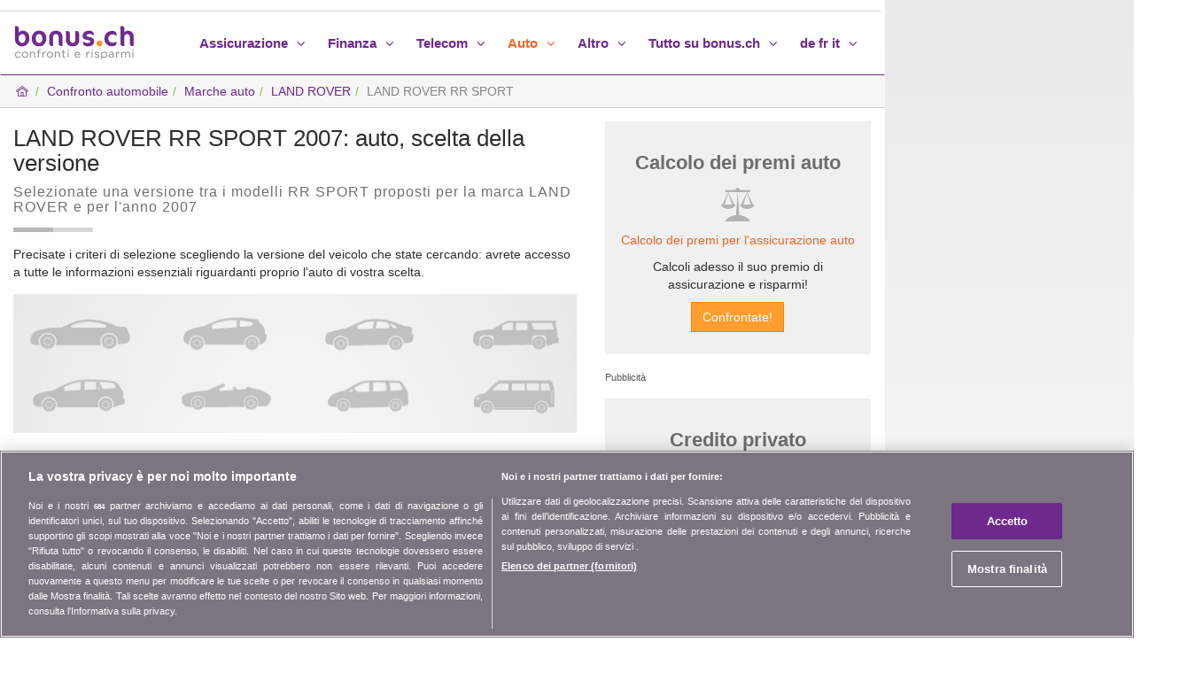

--- FILE ---
content_type: text/html; charset=iso-8859-1
request_url: https://www.bonus.ch/Confronto-automobile/LAND-ROVER-2007-RR-SPORT-2700-automobile-acquistare-usata-LAND-ROVER-RR-SPORT-ID_I_298Code1003118Code100982Code1003811.aspx
body_size: 9661
content:

<!DOCTYPE html>
<html lang="it">
<head id="ctl00_Hd1"><meta charset="ISO-8859-1" /><meta http-equiv="X-UA-Compatible" content="IE=edge" /><meta name="viewport" content="width=device-width, initial-scale=1" /><title>
	LAND ROVER RR SPORT 2700 2007: confronto auto e prezzi 2007
</title><meta name="description" content="LAND ROVER RR SPORT 2700 2007: selezionate una versione a scelta e consultate i dati specifici, il prezzo e le foto per l'anno 2007" /><meta name="keywords" content="LAND ROVER RR SPORT, LAND ROVER RR SPORT 2700, confronto automobile, confrontare veicoli" /><meta property="og:title" content="LAND ROVER RR SPORT 2700 2007: confronto auto e prezzi 2007" /><meta property="og:url" content="https://www.bonus.ch/Confronto-automobile/LAND-ROVER-2007-RR-SPORT-2700-automobile-acquistare-usata-LAND-ROVER-RR-SPORT-ID_I_298Code1003118Code100982Code1003811.aspx" /><meta property="og:type" content="website" /><meta property="og:description" content="LAND ROVER RR SPORT 2700 2007: selezionate una versione a scelta e consultate i dati specifici, il prezzo e le foto per l'anno 2007" /><meta property="og:image" content="https://www.bonus.ch/rdImg/Mdl/bonus-ch-Vergleich-Comparatif-rd-3.png" /><meta property="og:site_name" content="bonus.ch" /><meta name="twitter:site" content="@bonusNewsIT" /><meta name="twitter:card" content="summary" /><meta name="twitter:title" content="LAND ROVER RR SPORT 2700 2007: confronto auto e prezzi 2007" /><meta name="twitter:description" content="LAND ROVER RR SPORT 2700 2007: selezionate una versione a scelta e consultate i dati specifici, il prezzo e le foto per l'anno 2007" /><meta name="twitter:image" content="https://www.bonus.ch/rdImg/Mdl/bonus-ch-Vergleich-Comparatif-rd-3.png" /><meta name="robots" content="index,follow" /><meta name="dcterms.rightsHolder" content="bonus.ch SA" /><link rel="shortcut icon" href="/Img/Icones/f11.ico" /><link href="/rdDist/css/bns-0.7.9.min.css" rel="stylesheet" /><link rel="dns-prefetch" href="//www.googletagmanager.com" /><link rel="preconnect" href="//www.googletagmanager.com" /><link rel="preconnect" href="//www.google-analytics.com" /><link rel="preconnect" href="//adservice.google.com/" /><link rel="preconnect" href="//ad.doubleclick.net" /><link rel="preconnect" href="//googleads.g.doubleclick.net/" /><link rel="preconnect" href="//www.googletagservices.com/" /><link rel="preconnect" href="//tpc.googlesyndication.com/" />
<script src="https://cdn.cookielaw.org/consent/01900683-8f93-7384-b8b2-2d87d7fc9e53/otSDKStub.js" data-document-language="true" charset="UTF-8" data-domain-script="01900683-8f93-7384-b8b2-2d87d7fc9e53" ></script><script type="text/javascript">function OptanonWrapper() { }</script>
<script src="/rdDist/js/tgmdl-0.1.2.min.js"></script><!--[if lt IE 9]><script src="/rdDist/jsext/html5shiv-3.7.3.min.js"></script><script src="/rdDist/jsext/respond-1.4.2.min.js"></script><![endif]-->
<link type="application/rss+xml" rel="alternate" title="bonus.ch - News" href="/News/RSS/FluxRss.ashx?iLangue=3" /><script async src="https://securepubads.g.doubleclick.net/tag/js/gpt.js"></script><script>window.googletag = window.googletag || {cmd: []};const scrvw = Math.max(document.documentElement.clientWidth || 0, window.innerWidth || 0); const scrvh = Math.max(document.documentElement.clientHeight || 0, window.innerHeight || 0); const scrvwm = 1631; const scrvhm = 819; var bRec2wh = false; if (scrvw > scrvwm && scrvh > scrvhm) {bRec2wh = true;}googletag.cmd.push(function() {googletag.pubads().collapseEmptyDivs(); googletag.pubads().setTargeting('Langue', ['IT']);googletag.defineSlot('/1026211/Bonus_Auto_Top_728x90', [[994, 118],[994, 250],'fluid',[800, 250],[728, 90]], 'div-gpt-ad-1342431561750-0').setCollapseEmptyDiv(true, true).addService(googletag.pubads());googletag.defineSlot('/1026211/Bonus_Auto_Right_160x600', [[300, 600],'fluid',[160, 600],[120, 600]], 'div-gpt-ad-1342425301526-0').addService(googletag.pubads());var sPubR = '/1026211/Bonus_Auto_Right_160x600';googletag.defineSlot('/1026211/Bonus_Auto_Middle_300x250', [[300, 250],'fluid'], 'div-gpt-ad-1342425242572-0').addService(googletag.pubads());if (bRec2wh) { googletag.defineSlot('/1026211/Bonus_Auto_Middle_300x250_2', [[300, 250],'fluid'], 'div-gpt-ad-1342425242572-5').addService(googletag.pubads()); console.log('rec2:ok');} else {console.log('rec2:nok');}googletag.companionAds().setRefreshUnfilledSlots(true); googletag.enableServices(); });</script>
<script>window.dataLayer = window.dataLayer || []; window.dataLayer.push({'PageCat': 'Auto','PageSubCat': 'Vide'})</script><script>(function(w,d,s,l,i){w[l]=w[l]||[];w[l].push({'gtm.start':new Date().getTime(),event:'gtm.js'});var f=d.getElementsByTagName(s)[0], j=d.createElement(s),dl=l!='dataLayer'?'&l='+l:'';j.async=true;j.src='https://www.googletagmanager.com/gtm.js?id='+i+dl;f.parentNode.insertBefore(j,f); })(window,document,'script','dataLayer','GTM-TCNFFW');</script><link rel="canonical" href="https://www.bonus.ch/Confronto-automobile/LAND-ROVER-2007-RR-SPORT-2700-automobile-acquistare-usata-LAND-ROVER-RR-SPORT-ID_I_298Code1003118Code100982Code1003811.aspx" /></head>
<body id="ctl00_Bd1"><noscript><iframe src="https://www.googletagmanager.com/ns.html?id=GTM-TCNFFW" height="0" width="0" style="display:none;visibility:hidden" ></iframe></noscript>
<div class="container bgG">
<div class="row">
    <div class="col-lg-9 col-md-12 col-sm-12 bgB">
        <aside class="row hidden-xs hidden-sm pubLDB pLdb line2"><div id="div-gpt-ad-1342431561750-0" ><script>googletag.cmd.push(function() { googletag.display('div-gpt-ad-1342431561750-0'); });</script></div></aside>
        <header> <div class="row"> <nav class="navbar navbar-default line1"> <div class="container-fluid"> <div class="navbar-header"> <button type="button" class="navbar-toggle collapsed" data-toggle="collapse" data-target="#navbar" aria-expanded="false" aria-controls="navbar"> <span class="sr-only">Toggle navigation</span> <span class="icon-bar"></span> <span class="icon-bar"></span> <span class="icon-bar"></span> </button> <a class="navbar-brand" href="/Default.aspx?iLangue=3"><img class="sLogo" src="/rdImg/Mdl/bonus-ch-comparativo-v4.png" alt="bonus.ch comparativo Assicurazione-malattia, assicurazione auto, ecc." /></a> </div> <div id="navbar" class="navbar-collapse collapse"> <ul class="nav navbar-nav navbar-right"> <li class="dropdown"> <a data-target="#" href="javascript:void(0);" rel="nofollow" class="dropdown-toggle" data-toggle="dropdown" role="button" aria-expanded="false">Assicurazione <i class="ic-angle-down"></i></a> <ul class="dropdown-menu" role="menu"> <li class="pol6"><a href="/Assicurazione/Confronto-dei-premi-assicurazione-svizzera.aspx">Assicurazioni</a></li><li><a href="/Cassa-malattia/confronto-premi-malattia.aspx">Cassa malattia</a></li><li><a href="/Assicurazione-complementare/Assicurazione-malattia-complementare-in-Svizzera.aspx">Assicurazioni complementari</a></li><li><a href="/Pag/Cassa-malattia/confrontare-premi.aspx">Comparatore di casse malati</a></li><li><a href="/Cassa-malattia/Premi-assicurazione-malattia-2026.aspx">Premi malati 2026</a></li><li><a href="/Cassa-malattia/Confrontare-assicurazione/premi-malattia-cantone.aspx">Premi malati per cantone</a></li><li><a href="/Cassa-malati/Guida-assicurazione-malattia.aspx">Casse malati guida</a></li><li><a href="/Cassa-malattia/Confronto/Cassa-malattia-premio.aspx">Lista delle casse malati</a></li> <li class="divider"> <li><a href="/Assicurazione-auto/Premi-assicurazione-auto-confrontare.aspx">Assicurazione auto</a></li><li><a href="/Assicurazione-moto/Assicurazione-moto-in-Svizzera.aspx">Assicurazione moto</a></li><li><a href="/Assicurazione-mobilia-domestica-RC/Assicurazione-mobilia-domestica-responsabilita-civile-RC.aspx">Mobilia domestica e RC</a></li><li><a href="/Assicurazione-mobilia-domestica-RC/Assicurazione-responsabilita-civile-in-Svizzera.aspx">Responsabilità civile</a></li><li><a href="/Assicurazione-vita/Assicurazione-vita-in-Svizzera.aspx">Assicurazioni sulla vita</a></li><li><a href="/Assicurazione-protezione-giuridica/Assicurazione-protezione-giuridica.aspx">Protezione giuridica</a></li><li><a href="/Assicurazione-garanzia-affitto/Assicurazione-garanzia-affitto-in-Svizzera.aspx">Assicurazione garanzia affitto</a></li><li><a href="/Assicurazione-viaggi/viaggi-vacanze.aspx">Assicurazione viaggi</a></li><li><a href="/Assicurazione-animali/animale-compagnia.aspx">Assicurazione animali</a></li> </ul> </li> <li class="dropdown"> <a data-target="#" href="javascript:void(0);" rel="nofollow" class="dropdown-toggle" data-toggle="dropdown" role="button" aria-expanded="false">Finanza <i class="ic-angle-down"></i></a> <ul class="dropdown-menu" role="menu"> <li class="pol6"><a href="/Finanza/Previdenza-banca-risparmio-finanziare.aspx">Finanze</a></li> <li><a href="/Ipoteca/Tassi-ipotecari-mutuo-ipoteche-confronto.aspx">Ipoteche</a></li><li><a href="/Credito-privato/Credito-privato-credito-al-consumo.aspx">Credito privato</a></li><li><a href="/Credito-privato/Credito-privato-o-leasing-auto-IDGL_21118Code40.aspx">Credito privato o leasing auto</a></li><li><a href="/Credito-privato/Credito-privato-auto.aspx">Credito auto</a></li><li><a href="/Leasing-auto/Leasing-vettura.aspx">Leasing</a></li><li><a href="/Carta-di-credito/Carte-di-credito.aspx">Carte di credito</a></li><li><a href="/Banca/Conti-bancari-risparmio-privato.aspx">Conti bancari</a></li><li><a href="/Finanza/Banca/Confrontare-conti-di-risparmio.aspx">Conti di risparmio</a></li><li><a href="/Banca/Conto-corrente-privato.aspx">Conti privati</a></li><li><a href="/Previdenza/Previdenza-svizzera-3-pilastri.aspx">Previdenziale 3o pilastro</a></li><li><a href="/Investimenti/Tassi-interessi-investimenti.aspx">Investimenti</a></li> </ul> </li> <li class="dropdown"> <a data-target="#" href="javascript:void(0);" rel="nofollow" class="dropdown-toggle" data-toggle="dropdown" role="button" aria-expanded="false">Telecom <i class="ic-angle-down"></i></a> <ul class="dropdown-menu" role="menu"> <li class="pol6"><a href="/Telecom/Confronto-telefono-fisso-cellulare-internet.aspx">Telecom</a></li><li><a href="/Internet-TV-telefono-mobile-fisso/Abbonamenti.aspx">Offerte combinate</a></li><li><a href="/Telecom-Telefonia-mobile/Abbonamento-mobile-in-Svizzera.aspx">Mobile</a></li><li><a href="/Telecom-Telefonia-ADSL/Confronto-abbonamento-internet-ADSL.aspx">Internet</a></li><li><a href="/Telecom-Telefonia-Fissa/Confronto-abbonamento-rete-telefono-fisso.aspx">Rete fissa</a></li> </ul> </li> <li class="dropdown active"> <a data-target="#" href="javascript:void(0);" rel="nofollow" class="dropdown-toggle" data-toggle="dropdown" role="button" aria-expanded="false">Auto <i class="ic-angle-down"></i></a> <ul class="dropdown-menu" role="menu"> <li class="pol6"><a href="/Confronto-automobile/Confronto-prezzi-auto.aspx">Auto</a></li><li><a href="/Confronto-automobile/Automobili-acquistare.aspx">Prezzi auto</a></li><li><a href="/Confronto-automobile/Confronto-duello.aspx">Confronto auto</a></li> <li><a href="/Confronto-automobile/Auto-schede-tecniche.aspx">Schede tecniche</a></li><li><a href="/Confronto-automobile/Marche-automobili.aspx">Marche auto</a></li><li><a href="/Assicurazione-auto-Svizzera/Assicurazione-elenco-marche-auto.aspx">Marche auto & assicurazioni</a></li><li><a href="/Assicurazione-auto/Premi-assicurazione-auto-confrontare.aspx">Assicurazione auto</a></li><li><a href="/Credito-privato/Credito-privato-auto.aspx">Credito auto</a></li><li><a href="/Credito-privato/Credito-privato-credito-al-consumo.aspx">Credito privato</a></li><li><a href="/Credito-privato/Credito-privato-o-leasing-auto-IDGL_21118Code40.aspx">Credito privato o leasing auto</a></li> </ul> </li> <li class="dropdown"> <a data-target="#" href="javascript:void(0);" rel="nofollow" class="dropdown-toggle" data-toggle="dropdown" role="button" aria-expanded="false">Altro <i class="ic-angle-down"></i></a> <ul class="dropdown-menu" role="menu"> <li><a href="/Svizzera/Assicurazione-finanza-CH.aspx">Vivere in Svizzera</a></li><li class="divider"></li><li><a href="/News/Consumo-assicurazione-salute-in-Svizzera.aspx">News e attualit&agrave;</a></li> <li><a href="/Video/Assicurazione-salute-Telecomunicazioni-banca.aspx">Video</a></li> </ul> </li> <li class="dropdown"> <a data-target="#" href="javascript:void(0);" rel="nofollow" class="dropdown-toggle" data-toggle="dropdown" role="button" aria-expanded="false">Tutto su bonus.ch <i class="ic-angle-down"></i></a> <ul class="dropdown-menu" role="menu"> <li><a href="/Tutto-su-bonusch/Chi-siamo.aspx">Chi siamo?</a></li><li><a href="/Tutto-su-bonusch/Contatto.aspx">Contatto </a></li><li><a href="/Comunicati-stampa/Formulario-contatto.aspx">Stampa</a></li><li><a href="/BonusCh/Newsletter/Newsletter1.aspx?iLangue=3">Newsletter</a></li><li class="divider"></li><li><a href="/Pubblicita/Spazio-pubblicita-internet.aspx">Pubblicit&agrave;</a></li><li><a href="/Partner/Partner.aspx">Partner</a></li><li><a href="/Pag/Programma-affiliazione/Presentazione-partner.aspx">Affiliazione</a></li><li class="divider"></li><li><a href="/Cassa-malattia/webtools/webtools.aspx">Web Tools</a></li><li><a href="/Applicazioni-mobili.aspx">Applicazioni mobili</a></li><li><a href="/News/RSS-it/Rss.aspx">Flussi RSS News        </a></li><li class="divider"></li><li><a href="/Tutto-su-bonusch/Informazioni-giuridiche.aspx">Informazioni giuridiche</a></li><li><a href="/Tutto-su-bonusch/Protezione-dei-dati.aspx">Protezione dei dati</a></li> </ul> </li> <li class="dropdown"> <a data-target="#" href="javascript:void(0);" rel="nofollow" class="dropdown-toggle" data-toggle="dropdown" role="button" aria-expanded="false">de fr it <i class="ic-angle-down"></i></a> <ul class="dropdown-menu" role="menu"> <li><a rel="alternate" hreflang="de" lang="de" href="/Autovergleich/Automarken.aspx">deutsch</a></li><li><a rel="alternate" hreflang="fr" lang="fr" href="/Comparatif-automobile/Marques-automobiles.aspx">fran&ccedil;ais</a></li><li><a rel="alternate" hreflang="it" lang="it" href="/Confronto-automobile/Marche-automobili.aspx">italiano</a></li> </ul> </li> </ul> </div> </div> </nav> </div></header>
        <main>
        <form name="aspnetForm" method="post" action="/Confronto-automobile/LAND-ROVER-2007-RR-SPORT-2700-automobile-acquistare-usata-LAND-ROVER-RR-SPORT-ID_I_298Code1003118Code100982Code1003811.aspx" id="aspnetForm" data-parsley-validate="">
<div>
<input type="hidden" name="__VIEWSTATEFIELDCOUNT" id="__VIEWSTATEFIELDCOUNT" value="2" />
<input type="hidden" name="__VIEWSTATE" id="__VIEWSTATE" value="/[base64]" />
<input type="hidden" name="__VIEWSTATE1" id="__VIEWSTATE1" value="NTI0MjU3Mi01Jyk7IH0pOyB9PC9zY3JpcHQ+PC9kaXY+ZGT7T1WJVlmPSFuQdl+IP014hlVbgTzb1yJBl8beObIz/g==" />
</div>

<div>

	<input type="hidden" name="__VIEWSTATEGENERATOR" id="__VIEWSTATEGENERATOR" value="669F7828" />
	<input type="hidden" name="__EVENTVALIDATION" id="__EVENTVALIDATION" value="/wEdAAMwCgc/P1G1WgWvBb/Eizewcx81Epp8LnoqfObG3Vo2ESwzsZP8I8maQTGnm+264rRP/miD6Ud6i+4EYrHTBQOBs0CgLTphCszVnO+vkiCQ7Q==" />
</div>
        
<div class="row line2"><ol class="breadcrumb"><li><a href="/Default.aspx?iLangue=3"><i class="ic-p1-home2"></i></a></li><li><a href="/Confronto-automobile/Confronto-prezzi-auto.aspx">Confronto automobile</a></li><li class="hidden-xs"><a href="/Confronto-automobile/Marche-automobili.aspx">Marche auto</a></li><li class="hidden-xs"><a href="/Confronto-automobile/LAND-ROVER-auto-usato-automobili-LAND-ROVER-ID_I_298.aspx">LAND ROVER</a></li><li class="active hidden-xs" aria-current="page">LAND ROVER RR SPORT</li><script type="application/ld+json">{"@context":"https://schema.org","@type":"BreadcrumbList","itemListElement":[{"@type":"ListItem","position":1,"name":"Home","item":"https://www.bonus.ch/Default.aspx?iLangue=3"},{"@type":"ListItem","position":2,"name":"Confronto automobile","item":"https://www.bonus.ch/Confronto-automobile/Confronto-prezzi-auto.aspx"},{"@type":"ListItem","position":3,"name":"Marche auto","item":"https://www.bonus.ch/Confronto-automobile/Marche-automobili.aspx"},{"@type":"ListItem","position":4,"name":"LAND ROVER","item":"https://www.bonus.ch/Confronto-automobile/LAND-ROVER-auto-usato-automobili-LAND-ROVER-ID_I_298.aspx"},{"@type":"ListItem","position":5,"name":"LAND ROVER RR SPORT"}]}</script></ol></div> 
<div class="row">
    <div class="col-md-8 col-sm-12">
        <div class="row">
            <div class="col-sm-12 bxH1">
                <h1 id="ctl00_cPh1_BxhTS1_titre" class="h2">LAND ROVER RR SPORT 2007: auto, scelta della versione</h1><h2 id="ctl00_cPh1_BxhTS1_slog" class="txtG3 pol7 mt10" style="letter-spacing:1px;">Selezionate una versione tra i modelli RR SPORT proposti per la marca LAND ROVER e per l'anno 2007</h2><div class="sep2"></div>
            </div>
        </div>
        <div class="row">
            <div class="col-sm-12">                
                
                <p class="mt15">Precisate i criteri di selezione scegliendo la versione del veicolo che state cercando: avrete accesso a tutte le informazioni essenziali riguardanti proprio l'auto di vostra scelta.</p>
            </div>            
        </div>
        
        <div class="row">
            <div class="col-sm-12 mt5">
                <img class="img-responsive" src="/rdImg/BxhBgImgIc/Auto-Modell-Auto-Modele.jpg" alt="Confronto auto" />
            </div>
        </div>
        
        
        <div class="row"><div class="col-sm-12" ><div class="hdls" ><h3 class="pol7 fwb hdlst">LAND ROVER Modelli Lista e versioni</h3></div></div></div><div class="row mt15"> <div class="col-sm-4 mb15"><a class="h4 fwb" href="/Confronto-automobile/LAND-ROVER-Range-Rover-Sport-2-7-Td6-SE-Automatic-auto-compare-usate-LAND-ROVER-RR-SPORT-2007-ID_T_213287944.aspx">Range Rover Sport 2.7 Td6 SE Automatic</a>
 </div> <div class="col-sm-4 mb15 mt15xs"><a class="h4 fwb" href="/Confronto-automobile/LAND-ROVER-Range-Rover-Sport-2-7-Td6-HSE-Automatic-auto-compare-usate-LAND-ROVER-RR-SPORT-2007-ID_T_213288786.aspx">Range Rover Sport 2.7 Td6 HSE Automatic</a>
 </div> </div>
        <div id="ctl00_cPh1_dvBxmPartage1">
        <div class="row">            
            <div class="col-sm-12">
                
<div class="pt5"><img class="img-responsive" src="/rdImg/IcS/icSPtxtpge-3.png" alt="" style="width:274px; height:34px;" /></div>
<div class="mt10">  
    <div class="fl mb10">
        <div class="fl pr10"><a href="https://facebook.com/sharer.php?u=https%3a%2f%2fwww.bonus.ch%2fConfronto-automobile%2fLAND-ROVER-2007-RR-SPORT-2700-automobile-acquistare-usata-LAND-ROVER-RR-SPORT-ID_I_298Code1003118Code100982Code1003811.aspx" Target="_blank" ><img style="width:34px; height:34px;" alt="" src="/rdImg/IcS/icSPfcb.png"/></a></div>      
        <div class="fl pr10"><a href="https://twitter.com/intent/tweet?url=https://www.bonus.ch/Confronto-automobile/LAND-ROVER-2007-RR-SPORT-2700-automobile-acquistare-usata-LAND-ROVER-RR-SPORT-ID_I_298Code1003118Code100982Code1003811.aspx" Target="_blank" ><img style="width:34px; height:34px;" alt="" src="/rdImg/IcS/icSPtwi.png"/></a></div>   
        <div class="fl pr10"><a href="https://www.linkedin.com/shareArticle?mini=true&url=https://www.bonus.ch/Confronto-automobile/LAND-ROVER-2007-RR-SPORT-2700-automobile-acquistare-usata-LAND-ROVER-RR-SPORT-ID_I_298Code1003118Code100982Code1003811.aspx" Target="_blank" ><img style="width:34px; height:34px;" alt="" src="/rdImg/IcS/icSPlin.png"/></a></div> 
        <div class="fl pr10 hidden-lg"><a charset="utf-8" onclick="window.location.href = 'https://wa.me/?text=' + encodeURIComponent('LAND ROVER RR SPORT 2700 2007: confronto auto e prezzi 2007\r\n\r\nLAND ROVER RR SPORT 2700 2007: selezionate una versione a scelta e consultate i dati specifici, il prezzo e le foto per l'anno 2007\r\n\r\nhttps://www.bonus.ch/Confronto-automobile/LAND-ROVER-2007-RR-SPORT-2700-automobile-acquistare-usata-LAND-ROVER-RR-SPORT-ID_I_298Code1003118Code100982Code1003811.aspx\r\n\r\n'); return false;" href="javascript:void(0);" Target="_blank" ><img style="width:34px; height:34px;" alt="" src="/rdImg/IcS/icSPwht.png"/></a></div> 
        <div class="fl"><a charset="utf-8" onclick="window.location.href = 'mailto:?subject=' + encodeURIComponent('Suggerimento di lettura su bonus.ch - LAND ROVER RR SPORT 2700 2007: confronto auto e prezzi 2007') + '&body=' + encodeURIComponent('LAND ROVER RR SPORT 2700 2007: confronto auto e prezzi 2007\r\n\r\nLAND ROVER RR SPORT 2700 2007: selezionate una versione a scelta e consultate i dati specifici, il prezzo e le foto per l'anno 2007\r\n\r\nhttps://www.bonus.ch/Confronto-automobile/LAND-ROVER-2007-RR-SPORT-2700-automobile-acquistare-usata-LAND-ROVER-RR-SPORT-ID_I_298Code1003118Code100982Code1003811.aspx\r\n\r\n'); return false;" href="javascript:void(0);" Target="_blank" ><img style="width:34px; height:34px;" alt="" src="/rdImg/IcS/icSPEm.png"/></a></div> 
    </div>
</div>
               
            </div>
        </div>
         </div>
        <div class="row mt15">
            <div class="col-sm-12">
		        <p>
                    
                    
                    
                </p>
            </div>
        </div>
    </div>
    <div id="col3" class="col-md-4 col-sm-12">
        <div class="text-center bxD"><h3 class="bxDT">Calcolo dei premi auto</h3><p class="icgCmp pt15 pb15">&nbsp;</p>
<p><a href="/Assicurazione-auto/Premi-assicurazione-auto-confronto.aspx">Calcolo dei premi per l'assicurazione auto</a></p>
<p>Calcoli adesso il suo premio di assicurazione e risparmi!</p>
<p><input type="submit" name="ctl00$cPh1$Ct53$ctl00$btCmpAssAuto" value="Confrontate!" id="ctl00_cPh1_Ct53_ctl00_btCmpAssAuto" class="btn btn-warning" /></p>
</div>       
        <aside class="bxDP"><span class="pol9 txtG">Pubblicit&agrave;</span><div class="recSz"><div id="div-gpt-ad-1342425242572-0" ><script>googletag.cmd.push(function() { googletag.display('div-gpt-ad-1342425242572-0'); });</script></div></div></aside>       
        <div class="text-center hidden-xs hidden-sm bxD"><h3 class="bxDT">Credito privato</h3><p class="icgCmp pt15 pb15">&nbsp;</p>
<p><a href="/Credito-privato/Credito-privato-credito-al-consumo.aspx">Confronto dei crediti privati</a></p>
<p>Calcolare le rate per un prestito personale</p>
<p><input type="submit" name="ctl00$cPh1$Ct54$ctl00$btCmp" value="Confrontate!" id="ctl00_cPh1_Ct54_ctl00_btCmp" class="btn btn-warning" /></p></div> 
    </div>
</div>
                  
        </form>
        </main>
        <footer> <div class="row bot bgG3"> <div class="col-sm-12 text-center botL1"><p class="txtG2 fwb pol4"><i class="icgquop">La nostra missione,</i> <i class="icgqucl">farvi risparmiare</i></p></div> </div> <div class="row grad1"> <div class="col-md-4 col-sm-4">  <p class="txtVrt pt15 fwb"><i class="txtVrt ic-send-plane"></i> Info consumatori</p> <p class="txtG3 pt5">Non perdete pi&ugrave; una sola occasione di risparmiare. Tutti i nostri comparatori, consigli e dritte nei settori assicurazione, finanze, prodotti di consumo e molto altro ancora per voi...</p> <form id="formBot" action="javascript: void(0)" method="get"> <div id="BlocInscNL1"> <div id="BlocInscNL2" class="input-group input-group-sm"> <input name="ctl00$MenB1$MenBc11$InscNL" type="text" id="InscNL" class="form-control" placeholder="Il suo indirizzo email " /> <span class="input-group-btn"> <button id="btInscNL" class="btn btn-primary" type="button">Iscriversi</button> </span> </div> <div id="BlocInscNL3" class="hidden"><span class="txtVrt"><i class="ic-ok"></i> Il suo indirizzo e-mail &egrave; stato registrato.</span></div> <div id="BlocInscNL4" class="hidden pt10 pb10"><span class="txtErr">Si &egrave; verificato un errore nel sistema.</span></div> <div id="BlocInscNL5" class="hidden pt10 pb10"><span class="txtErr">Email incorretta!</span></div> </div> </form>  </div> <div class="col-md-4 col-sm-4">  <p class="txtVrt pt15 fwb"><i class="txtVrt ic-p1-com"></i> Unitevi alla community</p> <p class="txtG3 pt5">Restate sintonizzati, scoprite tutti i consigli e i suggerimenti per risparmiare su:</p> <p class="pt5"> <a href="https://www.facebook.com/bonus.ch" target="_blank"><img class="pr5 icswh" src="/rdImg/IcS/icSfcb.png" alt="bonus.ch su facebook" /></a> <a href="http://twitter.com/bonusNewsIT" target="_blank"><img class="pr5 icswh" src="/rdImg/IcS/icStwi.png" alt="@bonusNewsIT su Twitter" /></a> <a href="http://www.youtube.com/user/bonusChVideoIT" target="_blank"><img class="pr5 icswh" src="/rdImg/IcS/icSyou.png" alt="bonus.ch youtube" /></a> <a href="/News/RSS-it/Rss.aspx" target="_blank"><img class="pr5 icswh" src="/rdImg/IcS/icSrss.png" alt="Abbonarsi al feed RSS" /></a> </p> <p class="txtG3 pt5">bonus.ch vi &egrave; stato utile? <a href="/Tutto-su-bonusch/Raccomandi.aspx">Raccomandate il sito a un amico</a></p> </div> <div class="col-md-4 col-sm-4">  <p class="txtVrt pt15 fwb"><i class="txtVrt ic-p1-bati"></i> Informazioni su bonus.ch</p> <p class="txtG3 pt5">Chi &egrave; bonus.ch? Come funzionano i comparatori? Richieste stampa, partnership, pubblicit&agrave;...</p> <p class="pt5"><a href="/Tutto-su-bonusch/Chi-siamo.aspx">Tutte le info su bonus.ch</a></p>  </div> </div> <div class="row bgV botL3"> <div class="col-sm-6"><p class="pol8 txtB">&copy; 2004-2025 copyright bonus.ch SA&nbsp;&nbsp;-&nbsp;&nbsp;<a class="pol8 txtB lbl" href="/BonusCh/Plan-du-site/Sitemap.aspx?iLangue=3">Mappa del sito</a></p></div> <div class="col-sm-6 botL3b"> <p class="pol8 txtB"><a class="lbl pol8 back-to-top pr20" href="javascript:void(0);"><i class="ic-up-big"></i> Torna su</a> <a class="lbl pol8" href="/Default.aspx?iLangue=3"><i class="ic-p1-home2"></i> Home</a></p> </div> </div> </footer> 
    </div>
    <div class="col-lg-3 col-sm-12 hidden-md sticky-top">
        <div class="row"><aside>
        <div id="col4" class="col-sm-12">
        <div id="Col4P" class="col4P" style="width:300px; margin-left:auto; margin-right:auto;"><div class="pubR1"><div id="div-gpt-ad-1342425301526-0" ><script>googletag.cmd.push(function() { googletag.display('div-gpt-ad-1342425301526-0'); });</script></div></div></div>
        <div id="Col4P2" class="col4P2" style="width:300px; margin-left:auto; margin-right:auto;"><div class="pubR12 mt15"><div id="div-gpt-ad-1342425242572-5" ><script>if (bRec2wh) { googletag.cmd.push(function() { googletag.display('div-gpt-ad-1342425242572-5'); }); }</script></div></div></div><script>if (!bRec2wh) { const elhf2b = document.getElementById('Col4P2'); if (typeof (elhf2b) !== "undefined" && elhf2b !== null) { elhf2b.replaceChildren(); elhf2b.removeAttribute("class"); elhf2b.removeAttribute("style"); } }</script>
        </div></aside>
        </div>
    </div>
</div>
</div>    
<script src="/rdDist/jsext/jq-1.11.2.min.js"></script>
<script src="/rdDist/js/btstr-0.0.3.min.js"></script>
<script src="/rdDist/js/bns-0.1.7.min.js"></script>

<script type="text/javascript" src="/rdDist/js/cmpautodet-0.0.3.min.js"></script>
<script type="text/javascript">$(document).ready(function () { ObtNbrePartage('/WebServicesBonus/Commun/SocialPartageNbre.ashx?env=1&url=', 'HOSTPATH/Confronto-automobile/LAND-ROVER-2007-RR-SPORT-2700-automobile-acquistare-usata-LAND-ROVER-RR-SPORT-ID_I_298Code1003118Code100982Code1003811aspx'); });</script>

<!--[if IE 10]><script src="/rdDist/jsjsext/ie10-viewport-bug-workaround.js"></script><![endif]--><script src="/rdDist/jsext/fingerprint2-v1.5.1.min.js"></script><script>var optfg = {excludeWebGL: true, excludeAdBlock: true, excludeJsFonts: true, excludeCanvas: true, excludeIndexedDB: true, excludeOpenDatabase: true, excludeHasLiedLanguages: true, excludeHasLiedResolution: true, excludeHasLiedOs: true, excludeHasLiedBrowser: true};var fgid = ''; var resol = ''; new Fingerprint2(optfg).get(function(result, components) {fgid = result; for (var index in components) {var obj = components[index]; if (obj.key == 'resolution') { resol = obj.value.toString(); break;} } MATrack(fgid, resol,'2322-','100',null,null,null); });</script></body>
</html>

--- FILE ---
content_type: text/css
request_url: https://www.bonus.ch/rdDist/css/bns-0.7.9.min.css
body_size: 21531
content:
/*! bonusch-sources version globale (tous les fichiers): 1.0.4 Date build: 2023-11-29 */

/*! bonusch-sources concat / date build: 2023-11-29 *//*!
 * Bootstrap v3.3.7 (http://getbootstrap.com)
 * Copyright 2011-2016 Twitter, Inc.
 * Licensed under MIT (https://github.com/twbs/bootstrap/blob/master/LICENSE)
 *//*!
 * Generated using the Bootstrap Customizer (http://getbootstrap.com/customize/?id=ef71687648bab409f74077f94d66f055)
 * Config saved to config.json and https://gist.github.com/ef71687648bab409f74077f94d66f055
 *//*!
 * Bootstrap v3.3.7 (http://getbootstrap.com)
 * Copyright 2011-2016 Twitter, Inc.
 * Licensed under MIT (https://github.com/twbs/bootstrap/blob/master/LICENSE)
 *//*! normalize.css v3.0.3 | MIT License | github.com/necolas/normalize.css */html{font-family:sans-serif;-ms-text-size-adjust:100%;-webkit-text-size-adjust:100%}body{margin:0}article,aside,details,figcaption,figure,footer,header,hgroup,main,menu,nav,section,summary{display:block}audio,canvas,progress,video{display:inline-block;vertical-align:baseline}
audio:not([controls]){display:none;height:0}[hidden],template{display:none}a{background-color:transparent}a:active,a:hover{outline:0}b,strong{font-weight:bold}h1{font-size:2em;margin:.67em 0}img{border:0}svg:not(:root){overflow:hidden}figure{margin:1em 40px}hr{-webkit-box-sizing:content-box;-moz-box-sizing:content-box;box-sizing:content-box;height:0}button,input,optgroup,select,textarea{color:inherit;font:inherit;margin:0}
button{overflow:visible}button,select{text-transform:none}button,html input[type="button"],input[type="reset"],input[type="submit"]{-webkit-appearance:button;cursor:pointer}button[disabled],html input[disabled]{cursor:default}button::-moz-focus-inner,input::-moz-focus-inner{border:0;padding:0}input{line-height:normal}
input[type="checkbox"],input[type="radio"]{-webkit-box-sizing:border-box;-moz-box-sizing:border-box;box-sizing:border-box;padding:0}input[type="number"]::-webkit-inner-spin-button,input[type="number"]::-webkit-outer-spin-button{height:auto}input[type="search"]{-webkit-appearance:textfield;-webkit-box-sizing:content-box;-moz-box-sizing:content-box;box-sizing:content-box}
input[type="search"]::-webkit-search-cancel-button,input[type="search"]::-webkit-search-decoration{-webkit-appearance:none}fieldset{border:1px solid silver;margin:0 2px;padding:.35em .625em .75em}legend{border:0;padding:0}textarea{overflow:auto}optgroup{font-weight:bold}table{border-collapse:collapse;border-spacing:0}td,th{padding:0}/*! Source: https://github.com/h5bp/html5-boilerplate/blob/master/src/css/main.css */@media print{*,*:before,*:after{background:transparent !important;color:#000 !important;-webkit-box-shadow:none !important;box-shadow:none !important;text-shadow:none !important}
a,a:visited{text-decoration:underline}a[href]:after{content:" (" attr(href) ")"}a[href^="#"]:after,a[href^="javascript:"]:after{content:""}thead{display:table-header-group}tr,img{page-break-inside:avoid}img{max-width:100% !important}p,h2,h3{orphans:3;widows:3}
h2,h3{page-break-after:avoid}.navbar{display:none}.btn>.caret,.dropup>.btn>.caret{border-top-color:#000 !important}.table{border-collapse:collapse !important}.table td,.table th{background-color:#fff !important}.table-bordered th,.table-bordered td{border:1px solid #ddd !important}}*{-webkit-box-sizing:border-box;-moz-box-sizing:border-box;box-sizing:border-box}*:before,*:after{-webkit-box-sizing:border-box;-moz-box-sizing:border-box;box-sizing:border-box}
html{font-size:10px;-webkit-tap-highlight-color:rgba(0,0,0,0)}body{font-family:"Helvetica Neue",Helvetica,Arial,sans-serif;font-size:14px;line-height:1.42857143;color:#2d2d2d;background-color:#fff}input,button,select,textarea{font-family:inherit;font-size:inherit;line-height:inherit}a{color:#f26522;text-decoration:none}a:hover,a:focus{color:#bc440b;text-decoration:underline}a:focus{outline:5px auto -webkit-focus-ring-color;outline-offset:-2px}
figure{margin:0}img{vertical-align:middle}.img-responsive{display:block;max-width:100%;height:auto}.img-rounded{border-radius:0}.img-thumbnail{padding:4px;line-height:1.42857143;background-color:#fff;border:1px solid #ddd;border-radius:0;-webkit-transition:all .2s ease-in-out;-o-transition:all .2s ease-in-out;transition:all .2s ease-in-out;display:inline-block;max-width:100%;height:auto}.img-circle{border-radius:50%}
hr{margin-top:20px;margin-bottom:20px;border:0;border-top:1px solid #fff}.sr-only{position:absolute;width:1px;height:1px;margin:-1px;padding:0;overflow:hidden;clip:rect(0,0,0,0);border:0}.sr-only-focusable:active,.sr-only-focusable:focus{position:static;width:auto;height:auto;margin:0;overflow:visible;clip:auto}[role="button"]{cursor:pointer}h1,h2,h3,h4,h5,h6,.h1,.h2,.h3,.h4,.h5,.h6{font-family:inherit;font-weight:500;line-height:1.1;color:inherit}
h1,.h1,h2,.h2,h3,.h3{margin-top:20px;margin-bottom:10px}h4,.h4,h5,.h5,h6,.h6{margin-top:10px;margin-bottom:10px}h1,.h1{font-size:30px}h2,.h2{font-size:26px}h3,.h3{font-size:26px}h4,.h4{font-size:14px}h5,.h5{font-size:14px}h6,.h6{font-size:14px}p{margin:0 0 10px}.text-left{text-align:left}.text-right{text-align:right}.text-center{text-align:center}.text-justify{text-align:justify}.text-nowrap{white-space:nowrap}
.text-muted{color:#a4a4a4}.text-primary{color:#f26522}a.text-primary:hover,a.text-primary:focus{color:#d44d0d}.text-success{color:#3c763d}a.text-success:hover,a.text-success:focus{color:#2b542c}.text-info{color:#31708f}a.text-info:hover,a.text-info:focus{color:#245269}.text-warning{color:#ab8440}a.text-warning:hover,a.text-warning:focus{color:#866732}.text-danger{color:#c75f5d}a.text-danger:hover,a.text-danger:focus{color:#b3403e}
.bg-primary{color:#fff;background-color:#f26522}a.bg-primary:hover,a.bg-primary:focus{background-color:#d44d0d}.bg-success{background-color:#dff0d8}a.bg-success:hover,a.bg-success:focus{background-color:#c1e2b3}.bg-info{background-color:#d9edf7}a.bg-info:hover,a.bg-info:focus{background-color:#afd9ee}.bg-warning{background-color:#fff3df}a.bg-warning:hover,a.bg-warning:focus{background-color:#ffe0ac}
.bg-danger{background-color:#f2dede}a.bg-danger:hover,a.bg-danger:focus{background-color:#e4b9b9}.page-header{padding-bottom:9px;margin:40px 0 20px;border-bottom:1px solid #fff}ul,ol{margin-top:0;margin-bottom:10px}ul ul,ol ul,ul ol,ol ol{margin-bottom:0}.list-unstyled{padding-left:0;list-style:none}.list-inline{padding-left:0;list-style:none;margin-left:-5px}.list-inline>li{display:inline-block;padding-left:5px;padding-right:5px}
.container{margin-right:auto;margin-left:auto;padding-left:15px;padding-right:15px}@media(min-width:768px){.container{width:750px}}@media(min-width:992px){.container{width:998px}}@media(min-width:1200px){.container{width:1332px}}.container-fluid{margin-right:auto;margin-left:auto;padding-left:15px;padding-right:15px}.row{margin-left:-15px;margin-right:-15px}.col-xs-1,.col-sm-1,.col-md-1,.col-lg-1,.col-xs-2,.col-sm-2,.col-md-2,.col-lg-2,.col-xs-3,.col-sm-3,.col-md-3,.col-lg-3,.col-xs-4,.col-sm-4,.col-md-4,.col-lg-4,.col-xs-5,.col-sm-5,.col-md-5,.col-lg-5,.col-xs-6,.col-sm-6,.col-md-6,.col-lg-6,.col-xs-7,.col-sm-7,.col-md-7,.col-lg-7,.col-xs-8,.col-sm-8,.col-md-8,.col-lg-8,.col-xs-9,.col-sm-9,.col-md-9,.col-lg-9,.col-xs-10,.col-sm-10,.col-md-10,.col-lg-10,.col-xs-11,.col-sm-11,.col-md-11,.col-lg-11,.col-xs-12,.col-sm-12,.col-md-12,.col-lg-12{position:relative;min-height:1px;padding-left:15px;padding-right:15px}
.col-xs-1,.col-xs-2,.col-xs-3,.col-xs-4,.col-xs-5,.col-xs-6,.col-xs-7,.col-xs-8,.col-xs-9,.col-xs-10,.col-xs-11,.col-xs-12{float:left}.col-xs-12{width:100%}.col-xs-11{width:91.66666667%}.col-xs-10{width:83.33333333%}.col-xs-9{width:75%}.col-xs-8{width:66.66666667%}.col-xs-7{width:58.33333333%}.col-xs-6{width:50%}.col-xs-5{width:41.66666667%}.col-xs-4{width:33.33333333%}.col-xs-3{width:25%}.col-xs-2{width:16.66666667%}
.col-xs-1{width:8.33333333%}.col-xs-pull-12{right:100%}.col-xs-pull-11{right:91.66666667%}.col-xs-pull-10{right:83.33333333%}.col-xs-pull-9{right:75%}.col-xs-pull-8{right:66.66666667%}.col-xs-pull-7{right:58.33333333%}.col-xs-pull-6{right:50%}.col-xs-pull-5{right:41.66666667%}.col-xs-pull-4{right:33.33333333%}.col-xs-pull-3{right:25%}.col-xs-pull-2{right:16.66666667%}.col-xs-pull-1{right:8.33333333%}
.col-xs-pull-0{right:auto}.col-xs-push-12{left:100%}.col-xs-push-11{left:91.66666667%}.col-xs-push-10{left:83.33333333%}.col-xs-push-9{left:75%}.col-xs-push-8{left:66.66666667%}.col-xs-push-7{left:58.33333333%}.col-xs-push-6{left:50%}.col-xs-push-5{left:41.66666667%}.col-xs-push-4{left:33.33333333%}.col-xs-push-3{left:25%}.col-xs-push-2{left:16.66666667%}.col-xs-push-1{left:8.33333333%}.col-xs-push-0{left:auto}
.col-xs-offset-12{margin-left:100%}.col-xs-offset-11{margin-left:91.66666667%}.col-xs-offset-10{margin-left:83.33333333%}.col-xs-offset-9{margin-left:75%}.col-xs-offset-8{margin-left:66.66666667%}.col-xs-offset-7{margin-left:58.33333333%}.col-xs-offset-6{margin-left:50%}.col-xs-offset-5{margin-left:41.66666667%}.col-xs-offset-4{margin-left:33.33333333%}.col-xs-offset-3{margin-left:25%}.col-xs-offset-2{margin-left:16.66666667%}
.col-xs-offset-1{margin-left:8.33333333%}.col-xs-offset-0{margin-left:0}@media(min-width:768px){.col-sm-1,.col-sm-2,.col-sm-3,.col-sm-4,.col-sm-5,.col-sm-6,.col-sm-7,.col-sm-8,.col-sm-9,.col-sm-10,.col-sm-11,.col-sm-12{float:left}.col-sm-12{width:100%}.col-sm-11{width:91.66666667%}.col-sm-10{width:83.33333333%}.col-sm-9{width:75%}.col-sm-8{width:66.66666667%}.col-sm-7{width:58.33333333%}.col-sm-6{width:50%}
.col-sm-5{width:41.66666667%}.col-sm-4{width:33.33333333%}.col-sm-3{width:25%}.col-sm-2{width:16.66666667%}.col-sm-1{width:8.33333333%}.col-sm-pull-12{right:100%}.col-sm-pull-11{right:91.66666667%}.col-sm-pull-10{right:83.33333333%}.col-sm-pull-9{right:75%}.col-sm-pull-8{right:66.66666667%}.col-sm-pull-7{right:58.33333333%}.col-sm-pull-6{right:50%}.col-sm-pull-5{right:41.66666667%}.col-sm-pull-4{right:33.33333333%}
.col-sm-pull-3{right:25%}.col-sm-pull-2{right:16.66666667%}.col-sm-pull-1{right:8.33333333%}.col-sm-pull-0{right:auto}.col-sm-push-12{left:100%}.col-sm-push-11{left:91.66666667%}.col-sm-push-10{left:83.33333333%}.col-sm-push-9{left:75%}.col-sm-push-8{left:66.66666667%}.col-sm-push-7{left:58.33333333%}.col-sm-push-6{left:50%}.col-sm-push-5{left:41.66666667%}.col-sm-push-4{left:33.33333333%}.col-sm-push-3{left:25%}
.col-sm-push-2{left:16.66666667%}.col-sm-push-1{left:8.33333333%}.col-sm-push-0{left:auto}.col-sm-offset-12{margin-left:100%}.col-sm-offset-11{margin-left:91.66666667%}.col-sm-offset-10{margin-left:83.33333333%}.col-sm-offset-9{margin-left:75%}.col-sm-offset-8{margin-left:66.66666667%}.col-sm-offset-7{margin-left:58.33333333%}.col-sm-offset-6{margin-left:50%}.col-sm-offset-5{margin-left:41.66666667%}
.col-sm-offset-4{margin-left:33.33333333%}.col-sm-offset-3{margin-left:25%}.col-sm-offset-2{margin-left:16.66666667%}.col-sm-offset-1{margin-left:8.33333333%}.col-sm-offset-0{margin-left:0}}@media(min-width:992px){.col-md-1,.col-md-2,.col-md-3,.col-md-4,.col-md-5,.col-md-6,.col-md-7,.col-md-8,.col-md-9,.col-md-10,.col-md-11,.col-md-12{float:left}.col-md-12{width:100%}.col-md-11{width:91.66666667%}
.col-md-10{width:83.33333333%}.col-md-9{width:75%}.col-md-8{width:66.66666667%}.col-md-7{width:58.33333333%}.col-md-6{width:50%}.col-md-5{width:41.66666667%}.col-md-4{width:33.33333333%}.col-md-3{width:25%}.col-md-2{width:16.66666667%}.col-md-1{width:8.33333333%}.col-md-pull-12{right:100%}.col-md-pull-11{right:91.66666667%}.col-md-pull-10{right:83.33333333%}.col-md-pull-9{right:75%}.col-md-pull-8{right:66.66666667%}
.col-md-pull-7{right:58.33333333%}.col-md-pull-6{right:50%}.col-md-pull-5{right:41.66666667%}.col-md-pull-4{right:33.33333333%}.col-md-pull-3{right:25%}.col-md-pull-2{right:16.66666667%}.col-md-pull-1{right:8.33333333%}.col-md-pull-0{right:auto}.col-md-push-12{left:100%}.col-md-push-11{left:91.66666667%}.col-md-push-10{left:83.33333333%}.col-md-push-9{left:75%}.col-md-push-8{left:66.66666667%}.col-md-push-7{left:58.33333333%}
.col-md-push-6{left:50%}.col-md-push-5{left:41.66666667%}.col-md-push-4{left:33.33333333%}.col-md-push-3{left:25%}.col-md-push-2{left:16.66666667%}.col-md-push-1{left:8.33333333%}.col-md-push-0{left:auto}.col-md-offset-12{margin-left:100%}.col-md-offset-11{margin-left:91.66666667%}.col-md-offset-10{margin-left:83.33333333%}.col-md-offset-9{margin-left:75%}.col-md-offset-8{margin-left:66.66666667%}
.col-md-offset-7{margin-left:58.33333333%}.col-md-offset-6{margin-left:50%}.col-md-offset-5{margin-left:41.66666667%}.col-md-offset-4{margin-left:33.33333333%}.col-md-offset-3{margin-left:25%}.col-md-offset-2{margin-left:16.66666667%}.col-md-offset-1{margin-left:8.33333333%}.col-md-offset-0{margin-left:0}}@media(min-width:1200px){.col-lg-1,.col-lg-2,.col-lg-3,.col-lg-4,.col-lg-5,.col-lg-6,.col-lg-7,.col-lg-8,.col-lg-9,.col-lg-10,.col-lg-11,.col-lg-12{float:left}
.col-lg-12{width:100%}.col-lg-11{width:91.66666667%}.col-lg-10{width:83.33333333%}.col-lg-9{width:75%}.col-lg-8{width:66.66666667%}.col-lg-7{width:58.33333333%}.col-lg-6{width:50%}.col-lg-5{width:41.66666667%}.col-lg-4{width:33.33333333%}.col-lg-3{width:25%}.col-lg-2{width:16.66666667%}.col-lg-1{width:8.33333333%}.col-lg-pull-12{right:100%}.col-lg-pull-11{right:91.66666667%}.col-lg-pull-10{right:83.33333333%}
.col-lg-pull-9{right:75%}.col-lg-pull-8{right:66.66666667%}.col-lg-pull-7{right:58.33333333%}.col-lg-pull-6{right:50%}.col-lg-pull-5{right:41.66666667%}.col-lg-pull-4{right:33.33333333%}.col-lg-pull-3{right:25%}.col-lg-pull-2{right:16.66666667%}.col-lg-pull-1{right:8.33333333%}.col-lg-pull-0{right:auto}.col-lg-push-12{left:100%}.col-lg-push-11{left:91.66666667%}.col-lg-push-10{left:83.33333333%}.col-lg-push-9{left:75%}
.col-lg-push-8{left:66.66666667%}.col-lg-push-7{left:58.33333333%}.col-lg-push-6{left:50%}.col-lg-push-5{left:41.66666667%}.col-lg-push-4{left:33.33333333%}.col-lg-push-3{left:25%}.col-lg-push-2{left:16.66666667%}.col-lg-push-1{left:8.33333333%}.col-lg-push-0{left:auto}.col-lg-offset-12{margin-left:100%}.col-lg-offset-11{margin-left:91.66666667%}.col-lg-offset-10{margin-left:83.33333333%}.col-lg-offset-9{margin-left:75%}
.col-lg-offset-8{margin-left:66.66666667%}.col-lg-offset-7{margin-left:58.33333333%}.col-lg-offset-6{margin-left:50%}.col-lg-offset-5{margin-left:41.66666667%}.col-lg-offset-4{margin-left:33.33333333%}.col-lg-offset-3{margin-left:25%}.col-lg-offset-2{margin-left:16.66666667%}.col-lg-offset-1{margin-left:8.33333333%}.col-lg-offset-0{margin-left:0}}table{background-color:transparent}caption{padding-top:8px;padding-bottom:8px;color:#a4a4a4;text-align:left}
th{text-align:left}.table{width:100%;max-width:100%;margin-bottom:20px}.table>thead>tr>th,.table>tbody>tr>th,.table>tfoot>tr>th,.table>thead>tr>td,.table>tbody>tr>td,.table>tfoot>tr>td{padding:8px;line-height:1.42857143;vertical-align:top;border-top:1px solid #ddd}.table>thead>tr>th{vertical-align:bottom;border-bottom:2px solid #ddd}.table>caption+thead>tr:first-child>th,.table>colgroup+thead>tr:first-child>th,.table>thead:first-child>tr:first-child>th,.table>caption+thead>tr:first-child>td,.table>colgroup+thead>tr:first-child>td,.table>thead:first-child>tr:first-child>td{border-top:0}
.table>tbody+tbody{border-top:2px solid #ddd}.table .table{background-color:#fff}.table-condensed>thead>tr>th,.table-condensed>tbody>tr>th,.table-condensed>tfoot>tr>th,.table-condensed>thead>tr>td,.table-condensed>tbody>tr>td,.table-condensed>tfoot>tr>td{padding:5px}.table-bordered{border:1px solid #ddd}.table-bordered>thead>tr>th,.table-bordered>tbody>tr>th,.table-bordered>tfoot>tr>th,.table-bordered>thead>tr>td,.table-bordered>tbody>tr>td,.table-bordered>tfoot>tr>td{border:1px solid #ddd}
.table-bordered>thead>tr>th,.table-bordered>thead>tr>td{border-bottom-width:2px}.table-striped>tbody>tr:nth-of-type(odd){background-color:#f9f9f9}.table-hover>tbody>tr:hover{background-color:#f5f5f5}table col[class*="col-"]{position:static;float:none;display:table-column}table td[class*="col-"],table th[class*="col-"]{position:static;float:none;display:table-cell}
.table>thead>tr>td.active,.table>tbody>tr>td.active,.table>tfoot>tr>td.active,.table>thead>tr>th.active,.table>tbody>tr>th.active,.table>tfoot>tr>th.active,.table>thead>tr.active>td,.table>tbody>tr.active>td,.table>tfoot>tr.active>td,.table>thead>tr.active>th,.table>tbody>tr.active>th,.table>tfoot>tr.active>th{background-color:#f5f5f5}.table-hover>tbody>tr>td.active:hover,.table-hover>tbody>tr>th.active:hover,.table-hover>tbody>tr.active:hover>td,.table-hover>tbody>tr:hover>.active,.table-hover>tbody>tr.active:hover>th{background-color:#e8e8e8}
.table>thead>tr>td.success,.table>tbody>tr>td.success,.table>tfoot>tr>td.success,.table>thead>tr>th.success,.table>tbody>tr>th.success,.table>tfoot>tr>th.success,.table>thead>tr.success>td,.table>tbody>tr.success>td,.table>tfoot>tr.success>td,.table>thead>tr.success>th,.table>tbody>tr.success>th,.table>tfoot>tr.success>th{background-color:#dff0d8}.table-hover>tbody>tr>td.success:hover,.table-hover>tbody>tr>th.success:hover,.table-hover>tbody>tr.success:hover>td,.table-hover>tbody>tr:hover>.success,.table-hover>tbody>tr.success:hover>th{background-color:#d0e9c6}
.table>thead>tr>td.info,.table>tbody>tr>td.info,.table>tfoot>tr>td.info,.table>thead>tr>th.info,.table>tbody>tr>th.info,.table>tfoot>tr>th.info,.table>thead>tr.info>td,.table>tbody>tr.info>td,.table>tfoot>tr.info>td,.table>thead>tr.info>th,.table>tbody>tr.info>th,.table>tfoot>tr.info>th{background-color:#d9edf7}.table-hover>tbody>tr>td.info:hover,.table-hover>tbody>tr>th.info:hover,.table-hover>tbody>tr.info:hover>td,.table-hover>tbody>tr:hover>.info,.table-hover>tbody>tr.info:hover>th{background-color:#c4e3f3}
.table>thead>tr>td.warning,.table>tbody>tr>td.warning,.table>tfoot>tr>td.warning,.table>thead>tr>th.warning,.table>tbody>tr>th.warning,.table>tfoot>tr>th.warning,.table>thead>tr.warning>td,.table>tbody>tr.warning>td,.table>tfoot>tr.warning>td,.table>thead>tr.warning>th,.table>tbody>tr.warning>th,.table>tfoot>tr.warning>th{background-color:#fff3df}.table-hover>tbody>tr>td.warning:hover,.table-hover>tbody>tr>th.warning:hover,.table-hover>tbody>tr.warning:hover>td,.table-hover>tbody>tr:hover>.warning,.table-hover>tbody>tr.warning:hover>th{background-color:#ffe9c5}
.table>thead>tr>td.danger,.table>tbody>tr>td.danger,.table>tfoot>tr>td.danger,.table>thead>tr>th.danger,.table>tbody>tr>th.danger,.table>tfoot>tr>th.danger,.table>thead>tr.danger>td,.table>tbody>tr.danger>td,.table>tfoot>tr.danger>td,.table>thead>tr.danger>th,.table>tbody>tr.danger>th,.table>tfoot>tr.danger>th{background-color:#f2dede}.table-hover>tbody>tr>td.danger:hover,.table-hover>tbody>tr>th.danger:hover,.table-hover>tbody>tr.danger:hover>td,.table-hover>tbody>tr:hover>.danger,.table-hover>tbody>tr.danger:hover>th{background-color:#ebcccc}
.table-responsive{overflow-x:auto;min-height:.01%}@media screen and (max-width:767px){.table-responsive{width:100%;margin-bottom:15px;overflow-y:hidden;-ms-overflow-style:-ms-autohiding-scrollbar;border:1px solid #ddd}.table-responsive>.table{margin-bottom:0}.table-responsive>.table>thead>tr>th,.table-responsive>.table>tbody>tr>th,.table-responsive>.table>tfoot>tr>th,.table-responsive>.table>thead>tr>td,.table-responsive>.table>tbody>tr>td,.table-responsive>.table>tfoot>tr>td{white-space:nowrap}
.table-responsive>.table-bordered{border:0}.table-responsive>.table-bordered>thead>tr>th:first-child,.table-responsive>.table-bordered>tbody>tr>th:first-child,.table-responsive>.table-bordered>tfoot>tr>th:first-child,.table-responsive>.table-bordered>thead>tr>td:first-child,.table-responsive>.table-bordered>tbody>tr>td:first-child,.table-responsive>.table-bordered>tfoot>tr>td:first-child{border-left:0}
.table-responsive>.table-bordered>thead>tr>th:last-child,.table-responsive>.table-bordered>tbody>tr>th:last-child,.table-responsive>.table-bordered>tfoot>tr>th:last-child,.table-responsive>.table-bordered>thead>tr>td:last-child,.table-responsive>.table-bordered>tbody>tr>td:last-child,.table-responsive>.table-bordered>tfoot>tr>td:last-child{border-right:0}.table-responsive>.table-bordered>tbody>tr:last-child>th,.table-responsive>.table-bordered>tfoot>tr:last-child>th,.table-responsive>.table-bordered>tbody>tr:last-child>td,.table-responsive>.table-bordered>tfoot>tr:last-child>td{border-bottom:0}
}fieldset{padding:0;margin:0;border:0;min-width:0}label{display:inline-block;max-width:100%;margin-bottom:5px;font-weight:bold}input[type="search"]{-webkit-box-sizing:border-box;-moz-box-sizing:border-box;box-sizing:border-box}input[type="radio"],input[type="checkbox"]{margin:4px 0 0;margin-top:1px \9;line-height:normal}
input[type="file"]{display:block}input[type="range"]{display:block;width:100%}select[multiple],select[size]{height:auto}input[type="file"]:focus,input[type="radio"]:focus,input[type="checkbox"]:focus{outline:5px auto -webkit-focus-ring-color;outline-offset:-2px}
output{display:block;padding-top:7px;font-size:14px;line-height:1.42857143;color:#828282}.form-control{display:block;width:100%;height:34px;padding:6px 12px;font-size:14px;line-height:1.42857143;color:#828282;background-color:#fafafa;background-image:none;border:1px solid #cbcbcb;border-radius:0}.form-control:focus{border-color:#fab062;outline:0}.form-control::-moz-placeholder{color:#9a9a9a;opacity:1}
.form-control:-ms-input-placeholder{color:#9a9a9a}.form-control::-webkit-input-placeholder{color:#9a9a9a}.form-control::-ms-expand{border:0;background-color:transparent}.form-control[disabled],.form-control[readonly],fieldset[disabled] .form-control{background-color:#fff;opacity:1}.form-control[disabled],fieldset[disabled] .form-control{cursor:not-allowed}textarea.form-control{height:auto}input[type="search"]{-webkit-appearance:none}
@media screen and (-webkit-min-device-pixel-ratio:0){input[type="date"].form-control,input[type="time"].form-control,input[type="datetime-local"].form-control,input[type="month"].form-control{line-height:34px}input[type="date"].input-sm,input[type="time"].input-sm,input[type="datetime-local"].input-sm,input[type="month"].input-sm,.input-group-sm input[type="date"],.input-group-sm input[type="time"],.input-group-sm input[type="datetime-local"],.input-group-sm input[type="month"]{line-height:30px}
input[type="date"].input-lg,input[type="time"].input-lg,input[type="datetime-local"].input-lg,input[type="month"].input-lg,.input-group-lg input[type="date"],.input-group-lg input[type="time"],.input-group-lg input[type="datetime-local"],.input-group-lg input[type="month"]{line-height:46px}
}.form-group{margin-bottom:15px}.radio,.checkbox{position:relative;display:block;margin-top:10px;margin-bottom:10px}.radio label,.checkbox label{min-height:20px;padding-left:20px;margin-bottom:0;font-weight:normal;cursor:pointer}.radio input[type="radio"],.radio-inline input[type="radio"],.checkbox input[type="checkbox"],.checkbox-inline input[type="checkbox"]{position:absolute;margin-left:-20px;margin-top:4px \9}
.radio+.radio,.checkbox+.checkbox{margin-top:-5px}.radio-inline,.checkbox-inline{position:relative;display:inline-block;padding-left:20px;margin-bottom:0;vertical-align:middle;font-weight:normal;cursor:pointer}.radio-inline+.radio-inline,.checkbox-inline+.checkbox-inline{margin-top:0;margin-left:10px}input[type="radio"][disabled],input[type="checkbox"][disabled],input[type="radio"].disabled,input[type="checkbox"].disabled,fieldset[disabled] input[type="radio"],fieldset[disabled] input[type="checkbox"]{cursor:not-allowed}
.radio-inline.disabled,.checkbox-inline.disabled,fieldset[disabled] .radio-inline,fieldset[disabled] .checkbox-inline{cursor:not-allowed}.radio.disabled label,.checkbox.disabled label,fieldset[disabled] .radio label,fieldset[disabled] .checkbox label{cursor:not-allowed}.form-control-static{padding-top:7px;padding-bottom:7px;margin-bottom:0;min-height:34px}.form-control-static.input-lg,.form-control-static.input-sm{padding-left:0;padding-right:0}
.input-sm{height:30px;padding:5px 10px;font-size:12px;line-height:1.5;border-radius:0}select.input-sm{height:30px;line-height:30px}textarea.input-sm,select[multiple].input-sm{height:auto}.form-group-sm .form-control{height:30px;padding:5px 10px;font-size:12px;line-height:1.5;border-radius:0}.form-group-sm select.form-control{height:30px;line-height:30px}.form-group-sm textarea.form-control,.form-group-sm select[multiple].form-control{height:auto}
.form-group-sm .form-control-static{height:30px;min-height:32px;padding:6px 10px;font-size:12px;line-height:1.5}.input-lg{height:46px;padding:10px 16px;font-size:18px;line-height:1.3333333;border-radius:0}select.input-lg{height:46px;line-height:46px}textarea.input-lg,select[multiple].input-lg{height:auto}.form-group-lg .form-control{height:46px;padding:10px 16px;font-size:18px;line-height:1.3333333;border-radius:0}
.form-group-lg select.form-control{height:46px;line-height:46px}.form-group-lg textarea.form-control,.form-group-lg select[multiple].form-control{height:auto}.form-group-lg .form-control-static{height:46px;min-height:38px;padding:11px 16px;font-size:18px;line-height:1.3333333}@media(min-width:768px){.form-inline .form-group{display:inline-block;margin-bottom:0;vertical-align:middle}.form-inline .form-control{display:inline-block;width:auto;vertical-align:middle}
.form-inline .form-control-static{display:inline-block}.form-inline .input-group{display:inline-table;vertical-align:middle}.form-inline .input-group .input-group-addon,.form-inline .input-group .input-group-btn,.form-inline .input-group .form-control{width:auto}.form-inline .input-group>.form-control{width:100%}.form-inline .control-label{margin-bottom:0;vertical-align:middle}.form-inline .radio,.form-inline .checkbox{display:inline-block;margin-top:0;margin-bottom:0;vertical-align:middle}
.form-inline .radio label,.form-inline .checkbox label{padding-left:0}.form-inline .radio input[type="radio"],.form-inline .checkbox input[type="checkbox"]{position:relative;margin-left:0}.form-inline .has-feedback .form-control-feedback{top:0}}.form-horizontal .radio,.form-horizontal .checkbox,.form-horizontal .radio-inline,.form-horizontal .checkbox-inline{margin-top:0;margin-bottom:0;padding-top:7px}
.form-horizontal .radio,.form-horizontal .checkbox{min-height:27px}.form-horizontal .form-group{margin-left:-15px;margin-right:-15px}@media(min-width:768px){.form-horizontal .control-label{text-align:right;margin-bottom:0;padding-top:7px}}.form-horizontal .has-feedback .form-control-feedback{right:15px}@media(min-width:768px){.form-horizontal .form-group-lg .control-label{padding-top:11px;font-size:18px}
}@media(min-width:768px){.form-horizontal .form-group-sm .control-label{padding-top:6px;font-size:12px}}.btn{display:inline-block;margin-bottom:0;font-weight:normal;text-align:center;vertical-align:middle;-ms-touch-action:manipulation;touch-action:manipulation;cursor:pointer;background-image:none;border:1px solid transparent;white-space:nowrap;padding:6px 12px;font-size:14px;line-height:1.42857143;border-radius:0;-webkit-user-select:none;-moz-user-select:none;-ms-user-select:none;user-select:none}
.btn:focus,.btn:active:focus,.btn.active:focus,.btn.focus,.btn:active.focus,.btn.active.focus{outline:5px auto -webkit-focus-ring-color;outline-offset:-2px}.btn:hover,.btn:focus,.btn.focus{color:#1e5c0c;text-decoration:none}.btn:active,.btn.active{outline:0;background-image:none}.btn.disabled,.btn[disabled],fieldset[disabled] .btn{cursor:not-allowed;opacity:.65;filter:alpha(opacity=65);-webkit-box-shadow:none;box-shadow:none}
a.btn.disabled,fieldset[disabled] a.btn{pointer-events:none}.btn-default{color:#1e5c0c;background-color:#9de06f;border-color:#51a826}.btn-default:focus,.btn-default.focus{color:#1e5c0c;background-color:#80d745;border-color:#1f400e}.btn-default:hover{color:#1e5c0c;background-color:#80d745;border-color:#39761b}.btn-default:active,.btn-default.active,.open>.dropdown-toggle.btn-default{color:#1e5c0c;background-color:#80d745;border-color:#39761b}
.btn-default:active:hover,.btn-default.active:hover,.open>.dropdown-toggle.btn-default:hover,.btn-default:active:focus,.btn-default.active:focus,.open>.dropdown-toggle.btn-default:focus,.btn-default:active.focus,.btn-default.active.focus,.open>.dropdown-toggle.btn-default.focus{color:#1e5c0c;background-color:#6dcc2c;border-color:#1f400e}.btn-default:active,.btn-default.active,.open>.dropdown-toggle.btn-default{background-image:none}
.btn-default.disabled:hover,.btn-default[disabled]:hover,fieldset[disabled] .btn-default:hover,.btn-default.disabled:focus,.btn-default[disabled]:focus,fieldset[disabled] .btn-default:focus,.btn-default.disabled.focus,.btn-default[disabled].focus,fieldset[disabled] .btn-default.focus{background-color:#9de06f;border-color:#51a826}.btn-default .badge{color:#9de06f;background-color:#1e5c0c}.btn-primary{color:#fff;background-color:#7dc44d;border-color:#6cb838}
.btn-primary:focus,.btn-primary.focus{color:#fff;background-color:#64a737;border-color:#33561a}.btn-primary:hover{color:#fff;background-color:#64a737;border-color:#50892a}.btn-primary:active,.btn-primary.active,.open>.dropdown-toggle.btn-primary{color:#fff;background-color:#64a737;border-color:#50892a}.btn-primary:active:hover,.btn-primary.active:hover,.open>.dropdown-toggle.btn-primary:hover,.btn-primary:active:focus,.btn-primary.active:focus,.open>.dropdown-toggle.btn-primary:focus,.btn-primary:active.focus,.btn-primary.active.focus,.open>.dropdown-toggle.btn-primary.focus{color:#fff;background-color:#548c2e;border-color:#33561a}
.btn-primary:active,.btn-primary.active,.open>.dropdown-toggle.btn-primary{background-image:none}.btn-primary.disabled:hover,.btn-primary[disabled]:hover,fieldset[disabled] .btn-primary:hover,.btn-primary.disabled:focus,.btn-primary[disabled]:focus,fieldset[disabled] .btn-primary:focus,.btn-primary.disabled.focus,.btn-primary[disabled].focus,fieldset[disabled] .btn-primary.focus{background-color:#7dc44d;border-color:#6cb838}
.btn-primary .badge{color:#7dc44d;background-color:#fff}.btn-success{color:#fff;background-color:#a4ed72;border-color:#9feb6c}.btn-success:focus,.btn-success.focus{color:#fff;background-color:#87e745;border-color:#5cbe1a}.btn-success:hover{color:#fff;background-color:#87e745;border-color:#7ce436}.btn-success:active,.btn-success.active,.open>.dropdown-toggle.btn-success{color:#fff;background-color:#87e745;border-color:#7ce436}
.btn-success:active:hover,.btn-success.active:hover,.open>.dropdown-toggle.btn-success:hover,.btn-success:active:focus,.btn-success.active:focus,.open>.dropdown-toggle.btn-success:focus,.btn-success:active.focus,.btn-success.active.focus,.open>.dropdown-toggle.btn-success.focus{color:#fff;background-color:#72e325;border-color:#5cbe1a}.btn-success:active,.btn-success.active,.open>.dropdown-toggle.btn-success{background-image:none}
.btn-success.disabled:hover,.btn-success[disabled]:hover,fieldset[disabled] .btn-success:hover,.btn-success.disabled:focus,.btn-success[disabled]:focus,fieldset[disabled] .btn-success:focus,.btn-success.disabled.focus,.btn-success[disabled].focus,fieldset[disabled] .btn-success.focus{background-color:#a4ed72;border-color:#9feb6c}.btn-success .badge{color:#a4ed72;background-color:#fff}.btn-info{color:#717171;background-color:#e9e9e9;border-color:#c3c3c3}
.btn-info:focus,.btn-info.focus{color:#717171;background-color:#c1c1c1;border-color:#838383}.btn-info:hover{color:#717171;background-color:#c1c1c1;border-color:#a4a4a4}.btn-info:active,.btn-info.active,.open>.dropdown-toggle.btn-info{color:#717171;background-color:#c1c1c1;border-color:#a4a4a4}.btn-info:active:hover,.btn-info.active:hover,.open>.dropdown-toggle.btn-info:hover,.btn-info:active:focus,.btn-info.active:focus,.open>.dropdown-toggle.btn-info:focus,.btn-info:active.focus,.btn-info.active.focus,.open>.dropdown-toggle.btn-info.focus{color:#717171;background-color:#bebebe;border-color:#838383}
.btn-info:active,.btn-info.active,.open>.dropdown-toggle.btn-info{background-image:none}.btn-info.disabled:hover,.btn-info[disabled]:hover,fieldset[disabled] .btn-info:hover,.btn-info.disabled:focus,.btn-info[disabled]:focus,fieldset[disabled] .btn-info:focus,.btn-info.disabled.focus,.btn-info[disabled].focus,fieldset[disabled] .btn-info.focus{background-color:#e9e9e9;border-color:#c3c3c3}.btn-info .badge{color:#e9e9e9;background-color:#717171}
.btn-warning{color:#fff;background-color:#ff9e2f;border-color:#fb8600}.btn-warning:focus,.btn-warning.focus{color:#fff;background-color:#fb8600;border-color:#7b4200}.btn-warning:hover{color:#fff;background-color:#fb8600;border-color:#be6500}.btn-warning:active,.btn-warning.active,.open>.dropdown-toggle.btn-warning{color:#fff;background-color:#fb8600;border-color:#be6500}.btn-warning:active:hover,.btn-warning.active:hover,.open>.dropdown-toggle.btn-warning:hover,.btn-warning:active:focus,.btn-warning.active:focus,.open>.dropdown-toggle.btn-warning:focus,.btn-warning:active.focus,.btn-warning.active.focus,.open>.dropdown-toggle.btn-warning.focus{color:#fff;background-color:#d77300;border-color:#7b4200}
.btn-warning:active,.btn-warning.active,.open>.dropdown-toggle.btn-warning{background-image:none}.btn-warning.disabled:hover,.btn-warning[disabled]:hover,fieldset[disabled] .btn-warning:hover,.btn-warning.disabled:focus,.btn-warning[disabled]:focus,fieldset[disabled] .btn-warning:focus,.btn-warning.disabled.focus,.btn-warning[disabled].focus,fieldset[disabled] .btn-warning.focus{background-color:#ff9e2f;border-color:#fb8600}
.btn-warning .badge{color:#ff9e2f;background-color:#fff}.btn-danger{color:#fff;background-color:#d9534f;border-color:#d43f3a}.btn-danger:focus,.btn-danger.focus{color:#fff;background-color:#c9302c;border-color:#761c19}.btn-danger:hover{color:#fff;background-color:#c9302c;border-color:#ac2925}.btn-danger:active,.btn-danger.active,.open>.dropdown-toggle.btn-danger{color:#fff;background-color:#c9302c;border-color:#ac2925}
.btn-danger:active:hover,.btn-danger.active:hover,.open>.dropdown-toggle.btn-danger:hover,.btn-danger:active:focus,.btn-danger.active:focus,.open>.dropdown-toggle.btn-danger:focus,.btn-danger:active.focus,.btn-danger.active.focus,.open>.dropdown-toggle.btn-danger.focus{color:#fff;background-color:#ac2925;border-color:#761c19}.btn-danger:active,.btn-danger.active,.open>.dropdown-toggle.btn-danger{background-image:none}
.btn-danger.disabled:hover,.btn-danger[disabled]:hover,fieldset[disabled] .btn-danger:hover,.btn-danger.disabled:focus,.btn-danger[disabled]:focus,fieldset[disabled] .btn-danger:focus,.btn-danger.disabled.focus,.btn-danger[disabled].focus,fieldset[disabled] .btn-danger.focus{background-color:#d9534f;border-color:#d43f3a}.btn-danger .badge{color:#d9534f;background-color:#fff}.btn-link{color:#f26522;font-weight:normal;border-radius:0}
.btn-link,.btn-link:active,.btn-link.active,.btn-link[disabled],fieldset[disabled] .btn-link{background-color:transparent;-webkit-box-shadow:none;box-shadow:none}.btn-link,.btn-link:hover,.btn-link:focus,.btn-link:active{border-color:transparent}.btn-link:hover,.btn-link:focus{color:#bc440b;text-decoration:underline;background-color:transparent}.btn-link[disabled]:hover,fieldset[disabled] .btn-link:hover,.btn-link[disabled]:focus,fieldset[disabled] .btn-link:focus{color:#a4a4a4;text-decoration:none}
.btn-lg,.btn-group-lg>.btn{padding:10px 16px;font-size:18px;line-height:1.3333333;border-radius:0}.btn-sm,.btn-group-sm>.btn{padding:5px 10px;font-size:12px;line-height:1.5;border-radius:0}.btn-xs,.btn-group-xs>.btn{padding:1px 5px;font-size:12px;line-height:1.5;border-radius:0}.btn-block{display:block;width:100%}.btn-block+.btn-block{margin-top:5px}input[type="submit"].btn-block,input[type="reset"].btn-block,input[type="button"].btn-block{width:100%}
.fade{opacity:0;-webkit-transition:opacity .15s linear;-o-transition:opacity .15s linear;transition:opacity .15s linear}.fade.in{opacity:1}.collapse{display:none}.collapse.in{display:block}tr.collapse.in{display:table-row}tbody.collapse.in{display:table-row-group}.collapsing{position:relative;height:0;overflow:hidden;-webkit-transition-property:height,visibility;-o-transition-property:height,visibility;transition-property:height,visibility;-webkit-transition-duration:.35s;-o-transition-duration:.35s;transition-duration:.35s;-webkit-transition-timing-function:ease;-o-transition-timing-function:ease;transition-timing-function:ease}
.caret{display:inline-block;width:0;height:0;margin-left:2px;vertical-align:middle;border-top:4px dashed;border-top:4px solid \9;border-right:4px solid transparent;border-left:4px solid transparent}.dropup,.dropdown{position:relative}.dropdown-toggle:focus{outline:0}.dropdown-menu{position:absolute;top:100%;left:0;z-index:1000;display:none;float:left;min-width:160px;padding:5px 0;margin:2px 0 0;list-style:none;font-size:14px;text-align:left;background-color:#fff;border:1px solid #ccc;border:1px solid rgba(0,0,0,0.15);border-radius:0;-webkit-background-clip:padding-box;background-clip:padding-box}
.dropdown-menu.pull-right{right:0;left:auto}.dropdown-menu .divider{height:1px;margin:9px 0;overflow:hidden;background-color:#e5e5e5}.dropdown-menu>li>a{display:block;padding:5px 20px;clear:both;font-weight:normal;line-height:1.42857143;color:#606060;white-space:nowrap}.dropdown-menu>li>a:hover,.dropdown-menu>li>a:focus{text-decoration:none;color:#535353;background-color:#f5f5f5}.dropdown-menu>.active>a,.dropdown-menu>.active>a:hover,.dropdown-menu>.active>a:focus{color:#fff;text-decoration:none;outline:0;background-color:#f26522}
.dropdown-menu>.disabled>a,.dropdown-menu>.disabled>a:hover,.dropdown-menu>.disabled>a:focus{color:#a4a4a4}.dropdown-menu>.disabled>a:hover,.dropdown-menu>.disabled>a:focus{text-decoration:none;background-color:transparent;background-image:none;filter:progid:DXImageTransform.Microsoft.gradient(enabled = false);cursor:not-allowed}.open>.dropdown-menu{display:block}.open>a{outline:0}.dropdown-menu-right{left:auto;right:0}
.dropdown-menu-left{left:0;right:auto}.dropdown-header{display:block;padding:3px 20px;font-size:12px;line-height:1.42857143;color:#a4a4a4;white-space:nowrap}.dropdown-backdrop{position:fixed;left:0;right:0;bottom:0;top:0;z-index:990}.pull-right>.dropdown-menu{right:0;left:auto}.dropup .caret,.navbar-fixed-bottom .dropdown .caret{border-top:0;border-bottom:4px dashed;border-bottom:4px solid \9;content:""}
.dropup .dropdown-menu,.navbar-fixed-bottom .dropdown .dropdown-menu{top:auto;bottom:100%;margin-bottom:2px}@media(min-width:990px){.navbar-right .dropdown-menu{left:auto;right:0}.navbar-right .dropdown-menu-left{left:0;right:auto}}.btn-group,.btn-group-vertical{position:relative;display:inline-block;vertical-align:middle}.btn-group>.btn,.btn-group-vertical>.btn{position:relative;float:left}.btn-group>.btn:hover,.btn-group-vertical>.btn:hover,.btn-group>.btn:focus,.btn-group-vertical>.btn:focus,.btn-group>.btn:active,.btn-group-vertical>.btn:active,.btn-group>.btn.active,.btn-group-vertical>.btn.active{z-index:2}
.btn-group .btn+.btn,.btn-group .btn+.btn-group,.btn-group .btn-group+.btn,.btn-group .btn-group+.btn-group{margin-left:-1px}.btn-toolbar{margin-left:-5px}.btn-toolbar .btn,.btn-toolbar .btn-group,.btn-toolbar .input-group{float:left}.btn-toolbar>.btn,.btn-toolbar>.btn-group,.btn-toolbar>.input-group{margin-left:5px}.btn-group>.btn:not(:first-child):not(:last-child):not(.dropdown-toggle){border-radius:0}
.btn-group>.btn:first-child{margin-left:0}.btn-group>.btn:first-child:not(:last-child):not(.dropdown-toggle){border-bottom-right-radius:0;border-top-right-radius:0}.btn-group>.btn:last-child:not(:first-child),.btn-group>.dropdown-toggle:not(:first-child){border-bottom-left-radius:0;border-top-left-radius:0}.btn-group>.btn-group{float:left}.btn-group>.btn-group:not(:first-child):not(:last-child)>.btn{border-radius:0}
.btn-group>.btn-group:first-child:not(:last-child)>.btn:last-child,.btn-group>.btn-group:first-child:not(:last-child)>.dropdown-toggle{border-bottom-right-radius:0;border-top-right-radius:0}.btn-group>.btn-group:last-child:not(:first-child)>.btn:first-child{border-bottom-left-radius:0;border-top-left-radius:0}.btn-group .dropdown-toggle:active,.btn-group.open .dropdown-toggle{outline:0}.btn-group>.btn+.dropdown-toggle{padding-left:8px;padding-right:8px}
.btn-group>.btn-lg+.dropdown-toggle{padding-left:12px;padding-right:12px}.btn-group.open .dropdown-toggle.btn-link{-webkit-box-shadow:none;box-shadow:none}.btn .caret{margin-left:0}.btn-lg .caret{border-width:5px 5px 0;border-bottom-width:0}.dropup .btn-lg .caret{border-width:0 5px 5px}.btn-group-vertical>.btn,.btn-group-vertical>.btn-group,.btn-group-vertical>.btn-group>.btn{display:block;float:none;width:100%;max-width:100%}
.btn-group-vertical>.btn-group>.btn{float:none}.btn-group-vertical>.btn+.btn,.btn-group-vertical>.btn+.btn-group,.btn-group-vertical>.btn-group+.btn,.btn-group-vertical>.btn-group+.btn-group{margin-top:-1px;margin-left:0}.btn-group-vertical>.btn:not(:first-child):not(:last-child){border-radius:0}.btn-group-vertical>.btn:first-child:not(:last-child){border-top-right-radius:0;border-top-left-radius:0;border-bottom-right-radius:0;border-bottom-left-radius:0}
.btn-group-vertical>.btn:last-child:not(:first-child){border-top-right-radius:0;border-top-left-radius:0;border-bottom-right-radius:0;border-bottom-left-radius:0}.btn-group-vertical>.btn-group:not(:first-child):not(:last-child)>.btn{border-radius:0}.btn-group-vertical>.btn-group:first-child:not(:last-child)>.btn:last-child,.btn-group-vertical>.btn-group:first-child:not(:last-child)>.dropdown-toggle{border-bottom-right-radius:0;border-bottom-left-radius:0}
.btn-group-vertical>.btn-group:last-child:not(:first-child)>.btn:first-child{border-top-right-radius:0;border-top-left-radius:0}.btn-group-justified{display:table;width:100%;table-layout:fixed;border-collapse:separate}.btn-group-justified>.btn,.btn-group-justified>.btn-group{float:none;display:table-cell;width:1%}.btn-group-justified>.btn-group .btn{width:100%}.btn-group-justified>.btn-group .dropdown-menu{left:auto}
[data-toggle="buttons"]>.btn input[type="radio"],[data-toggle="buttons"]>.btn-group>.btn input[type="radio"],[data-toggle="buttons"]>.btn input[type="checkbox"],[data-toggle="buttons"]>.btn-group>.btn input[type="checkbox"]{position:absolute;clip:rect(0,0,0,0);pointer-events:none}
.input-group{position:relative;display:table;border-collapse:separate}.input-group[class*="col-"]{float:none;padding-left:0;padding-right:0}.input-group .form-control{position:relative;z-index:2;float:left;width:100%;margin-bottom:0}.input-group .form-control:focus{z-index:3}.input-group-lg>.form-control,.input-group-lg>.input-group-addon,.input-group-lg>.input-group-btn>.btn{height:46px;padding:10px 16px;font-size:18px;line-height:1.3333333;border-radius:0}
select.input-group-lg>.form-control,select.input-group-lg>.input-group-addon,select.input-group-lg>.input-group-btn>.btn{height:46px;line-height:46px}textarea.input-group-lg>.form-control,textarea.input-group-lg>.input-group-addon,textarea.input-group-lg>.input-group-btn>.btn,select[multiple].input-group-lg>.form-control,select[multiple].input-group-lg>.input-group-addon,select[multiple].input-group-lg>.input-group-btn>.btn{height:auto}
.input-group-sm>.form-control,.input-group-sm>.input-group-addon,.input-group-sm>.input-group-btn>.btn{height:30px;padding:5px 10px;font-size:12px;line-height:1.5;border-radius:0}select.input-group-sm>.form-control,select.input-group-sm>.input-group-addon,select.input-group-sm>.input-group-btn>.btn{height:30px;line-height:30px}textarea.input-group-sm>.form-control,textarea.input-group-sm>.input-group-addon,textarea.input-group-sm>.input-group-btn>.btn,select[multiple].input-group-sm>.form-control,select[multiple].input-group-sm>.input-group-addon,select[multiple].input-group-sm>.input-group-btn>.btn{height:auto}
.input-group-addon,.input-group-btn,.input-group .form-control{display:table-cell}.input-group-addon:not(:first-child):not(:last-child),.input-group-btn:not(:first-child):not(:last-child),.input-group .form-control:not(:first-child):not(:last-child){border-radius:0}.input-group-addon,.input-group-btn{width:1%;white-space:nowrap;vertical-align:middle}.input-group-addon{padding:6px 12px;font-size:14px;font-weight:normal;line-height:1;color:#828282;text-align:center;background-color:#fff;border:1px solid #cbcbcb;border-radius:0}
.input-group-addon.input-sm{padding:5px 10px;font-size:12px;border-radius:0}.input-group-addon.input-lg{padding:10px 16px;font-size:18px;border-radius:0}.input-group-addon input[type="radio"],.input-group-addon input[type="checkbox"]{margin-top:0}.input-group .form-control:first-child,.input-group-addon:first-child,.input-group-btn:first-child>.btn,.input-group-btn:first-child>.btn-group>.btn,.input-group-btn:first-child>.dropdown-toggle,.input-group-btn:last-child>.btn:not(:last-child):not(.dropdown-toggle),.input-group-btn:last-child>.btn-group:not(:last-child)>.btn{border-bottom-right-radius:0;border-top-right-radius:0}
.input-group-addon:first-child{border-right:0}.input-group .form-control:last-child,.input-group-addon:last-child,.input-group-btn:last-child>.btn,.input-group-btn:last-child>.btn-group>.btn,.input-group-btn:last-child>.dropdown-toggle,.input-group-btn:first-child>.btn:not(:first-child),.input-group-btn:first-child>.btn-group:not(:first-child)>.btn{border-bottom-left-radius:0;border-top-left-radius:0}
.input-group-addon:last-child{border-left:0}.input-group-btn{position:relative;font-size:0;white-space:nowrap}.input-group-btn>.btn{position:relative}.input-group-btn>.btn+.btn{margin-left:-1px}.input-group-btn>.btn:hover,.input-group-btn>.btn:focus,.input-group-btn>.btn:active{z-index:2}.input-group-btn:first-child>.btn,.input-group-btn:first-child>.btn-group{margin-right:-1px}.input-group-btn:last-child>.btn,.input-group-btn:last-child>.btn-group{z-index:2;margin-left:-1px}
.nav{margin-bottom:0;padding-left:0;list-style:none}.nav>li{position:relative;display:block}.nav>li>a{position:relative;display:block;padding:10px 15px}.nav>li>a:hover,.nav>li>a:focus{text-decoration:none;background-color:#fff}.nav>li.disabled>a{color:#a4a4a4}.nav>li.disabled>a:hover,.nav>li.disabled>a:focus{color:#a4a4a4;text-decoration:none;background-color:transparent;cursor:not-allowed}.nav .open>a,.nav .open>a:hover,.nav .open>a:focus{background-color:#fff;border-color:#f26522}
.nav .nav-divider{height:1px;margin:9px 0;overflow:hidden;background-color:#e5e5e5}.nav>li>a>img{max-width:none}.nav-tabs{border-bottom:1px solid #ddd}.nav-tabs>li{float:left;margin-bottom:-1px}.nav-tabs>li>a{margin-right:2px;line-height:1.42857143;border:1px solid transparent;border-radius:0}.nav-tabs>li>a:hover{border-color:#fff #fff #ddd}.nav-tabs>li.active>a,.nav-tabs>li.active>a:hover,.nav-tabs>li.active>a:focus{color:#828282;background-color:#fff;border:1px solid #ddd;border-bottom-color:transparent;cursor:default}
.nav-tabs.nav-justified{width:100%;border-bottom:0}.nav-tabs.nav-justified>li{float:none}.nav-tabs.nav-justified>li>a{text-align:center;margin-bottom:5px}.nav-tabs.nav-justified>.dropdown .dropdown-menu{top:auto;left:auto}@media(min-width:768px){.nav-tabs.nav-justified>li{display:table-cell;width:1%}.nav-tabs.nav-justified>li>a{margin-bottom:0}}.nav-tabs.nav-justified>li>a{margin-right:0;border-radius:0}
.nav-tabs.nav-justified>.active>a,.nav-tabs.nav-justified>.active>a:hover,.nav-tabs.nav-justified>.active>a:focus{border:1px solid #ddd}@media(min-width:768px){.nav-tabs.nav-justified>li>a{border-bottom:1px solid #ddd;border-radius:0}.nav-tabs.nav-justified>.active>a,.nav-tabs.nav-justified>.active>a:hover,.nav-tabs.nav-justified>.active>a:focus{border-bottom-color:#fff}}.nav-pills>li{float:left}.nav-pills>li>a{border-radius:0}
.nav-pills>li+li{margin-left:2px}.nav-pills>li.active>a,.nav-pills>li.active>a:hover,.nav-pills>li.active>a:focus{color:#fff;background-color:#f26522}.nav-stacked>li{float:none}.nav-stacked>li+li{margin-top:2px;margin-left:0}.nav-justified{width:100%}.nav-justified>li{float:none}.nav-justified>li>a{text-align:center;margin-bottom:5px}.nav-justified>.dropdown .dropdown-menu{top:auto;left:auto}@media(min-width:768px){.nav-justified>li{display:table-cell;width:1%}
.nav-justified>li>a{margin-bottom:0}}.nav-tabs-justified{border-bottom:0}.nav-tabs-justified>li>a{margin-right:0;border-radius:0}.nav-tabs-justified>.active>a,.nav-tabs-justified>.active>a:hover,.nav-tabs-justified>.active>a:focus{border:1px solid #ddd}@media(min-width:768px){.nav-tabs-justified>li>a{border-bottom:1px solid #ddd;border-radius:0}.nav-tabs-justified>.active>a,.nav-tabs-justified>.active>a:hover,.nav-tabs-justified>.active>a:focus{border-bottom-color:#fff}
}.tab-content>.tab-pane{display:none}.tab-content>.active{display:block}.nav-tabs .dropdown-menu{margin-top:-1px;border-top-right-radius:0;border-top-left-radius:0}.navbar{position:relative;min-height:70px;margin-bottom:0;border:1px solid transparent}@media(min-width:990px){.navbar{border-radius:0}}@media(min-width:990px){.navbar-header{float:left}}.navbar-collapse{overflow-x:visible;padding-right:15px;padding-left:15px;border-top:1px solid transparent;-webkit-overflow-scrolling:touch}
.navbar-collapse.in{overflow-y:auto}@media(min-width:990px){.navbar-collapse{width:auto;border-top:0;-webkit-box-shadow:none;box-shadow:none}.navbar-collapse.collapse{display:block !important;height:auto !important;padding-bottom:0;overflow:visible !important}.navbar-collapse.in{overflow-y:visible}.navbar-fixed-top .navbar-collapse,.navbar-static-top .navbar-collapse,.navbar-fixed-bottom .navbar-collapse{padding-left:0;padding-right:0}
}.navbar-fixed-top .navbar-collapse,.navbar-fixed-bottom .navbar-collapse{max-height:340px}@media(max-device-width:480px) and (orientation:landscape){.navbar-fixed-top .navbar-collapse,.navbar-fixed-bottom .navbar-collapse{max-height:200px}}.container>.navbar-header,.container-fluid>.navbar-header,.container>.navbar-collapse,.container-fluid>.navbar-collapse{margin-right:-15px;margin-left:-15px}@media(min-width:990px){.container>.navbar-header,.container-fluid>.navbar-header,.container>.navbar-collapse,.container-fluid>.navbar-collapse{margin-right:0;margin-left:0}
}.navbar-static-top{z-index:1000;border-width:0 0 1px}@media(min-width:990px){.navbar-static-top{border-radius:0}}.navbar-fixed-top,.navbar-fixed-bottom{position:fixed;right:0;left:0;z-index:1030}@media(min-width:990px){.navbar-fixed-top,.navbar-fixed-bottom{border-radius:0}}.navbar-fixed-top{top:0;border-width:0 0 1px}.navbar-fixed-bottom{bottom:0;margin-bottom:0;border-width:1px 0 0}.navbar-brand{float:left;padding:15px 15px;font-size:18px;line-height:20px;height:70px}
.navbar-brand:hover,.navbar-brand:focus{text-decoration:none}.navbar-brand>img{display:block}@media(min-width:990px){.navbar>.container .navbar-brand,.navbar>.container-fluid .navbar-brand{margin-left:-15px}}.navbar-toggle{position:relative;float:right;margin-right:15px;padding:9px 10px;margin-top:18px;margin-bottom:18px;background-color:transparent;background-image:none;border:1px solid transparent;border-radius:0}
.navbar-toggle:focus{outline:0}.navbar-toggle .icon-bar{display:block;width:22px;height:2px;border-radius:1px}.navbar-toggle .icon-bar+.icon-bar{margin-top:4px}@media(min-width:990px){.navbar-toggle{display:none}}.navbar-nav{margin:12.5px -15px}.navbar-nav>li>a{padding-top:10px;padding-bottom:10px;line-height:20px}@media(max-width:989px){.navbar-nav .open .dropdown-menu{position:static;float:none;width:auto;margin-top:0;background-color:transparent;border:0;-webkit-box-shadow:none;box-shadow:none}
.navbar-nav .open .dropdown-menu>li>a,.navbar-nav .open .dropdown-menu .dropdown-header{padding:12px 15px 12px 25px}.navbar-nav .open .dropdown-menu>li>a{line-height:20px}.navbar-nav .open .dropdown-menu>li>a:hover,.navbar-nav .open .dropdown-menu>li>a:focus{background-image:none}}@media(min-width:990px){.navbar-nav{float:left;margin:0}.navbar-nav>li{float:left}.navbar-nav>li>a{padding-top:25px;padding-bottom:25px}
}.navbar-form{margin-left:-15px;margin-right:-15px;padding:10px 15px;border-top:1px solid transparent;border-bottom:1px solid transparent;margin-top:18px;margin-bottom:18px}@media(min-width:768px){.navbar-form .form-group{display:inline-block;margin-bottom:0;vertical-align:middle}.navbar-form .form-control{display:inline-block;width:auto;vertical-align:middle}.navbar-form .form-control-static{display:inline-block}
.navbar-form .input-group{display:inline-table;vertical-align:middle}.navbar-form .input-group .input-group-addon,.navbar-form .input-group .input-group-btn,.navbar-form .input-group .form-control{width:auto}.navbar-form .input-group>.form-control{width:100%}.navbar-form .control-label{margin-bottom:0;vertical-align:middle}.navbar-form .radio,.navbar-form .checkbox{display:inline-block;margin-top:0;margin-bottom:0;vertical-align:middle}
.navbar-form .radio label,.navbar-form .checkbox label{padding-left:0}.navbar-form .radio input[type="radio"],.navbar-form .checkbox input[type="checkbox"]{position:relative;margin-left:0}.navbar-form .has-feedback .form-control-feedback{top:0}}@media(max-width:989px){.navbar-form .form-group{margin-bottom:5px}.navbar-form .form-group:last-child{margin-bottom:0}
}@media(min-width:990px){.navbar-form{width:auto;border:0;margin-left:0;margin-right:0;padding-top:0;padding-bottom:0;-webkit-box-shadow:none;box-shadow:none}}.navbar-nav>li>.dropdown-menu{margin-top:0;border-top-right-radius:0;border-top-left-radius:0}.navbar-fixed-bottom .navbar-nav>li>.dropdown-menu{margin-bottom:0;border-top-right-radius:0;border-top-left-radius:0;border-bottom-right-radius:0;border-bottom-left-radius:0}
.navbar-btn{margin-top:18px;margin-bottom:18px}.navbar-btn.btn-sm{margin-top:20px;margin-bottom:20px}.navbar-btn.btn-xs{margin-top:24px;margin-bottom:24px}.navbar-text{margin-top:25px;margin-bottom:25px}@media(min-width:990px){.navbar-text{float:left;margin-left:15px;margin-right:15px}}@media(min-width:990px){.navbar-left{float:left !important}.navbar-right{float:right !important;margin-right:-15px}
.navbar-right ~ .navbar-right{margin-right:0}}.navbar-default{background-color:#fff;border-color:#fff}.navbar-default .navbar-brand{color:#6e298d}.navbar-default .navbar-brand:hover,.navbar-default .navbar-brand:focus{color:#4f1e65;background-color:transparent}.navbar-default .navbar-text{color:#fff}.navbar-default .navbar-nav>li>a{color:#6e298d}.navbar-default .navbar-nav>li>a:hover,.navbar-default .navbar-nav>li>a:focus{color:#f26522;background-color:transparent}
.navbar-default .navbar-nav>.active>a,.navbar-default .navbar-nav>.active>a:hover,.navbar-default .navbar-nav>.active>a:focus{color:#f26522;background-color:#fff}.navbar-default .navbar-nav>.disabled>a,.navbar-default .navbar-nav>.disabled>a:hover,.navbar-default .navbar-nav>.disabled>a:focus{color:#ccc;background-color:transparent}.navbar-default .navbar-toggle{border-color:#d5d5d5}.navbar-default .navbar-toggle:hover,.navbar-default .navbar-toggle:focus{background-color:#d5d5d5}
.navbar-default .navbar-toggle .icon-bar{background-color:#888}.navbar-default .navbar-collapse,.navbar-default .navbar-form{border-color:#fff}.navbar-default .navbar-nav>.open>a,.navbar-default .navbar-nav>.open>a:hover,.navbar-default .navbar-nav>.open>a:focus{background-color:#fff;color:#f26522}@media(max-width:989px){.navbar-default .navbar-nav .open .dropdown-menu>li>a{color:#6e298d}.navbar-default .navbar-nav .open .dropdown-menu>li>a:hover,.navbar-default .navbar-nav .open .dropdown-menu>li>a:focus{color:#f26522;background-color:transparent}
.navbar-default .navbar-nav .open .dropdown-menu>.active>a,.navbar-default .navbar-nav .open .dropdown-menu>.active>a:hover,.navbar-default .navbar-nav .open .dropdown-menu>.active>a:focus{color:#f26522;background-color:#fff}.navbar-default .navbar-nav .open .dropdown-menu>.disabled>a,.navbar-default .navbar-nav .open .dropdown-menu>.disabled>a:hover,.navbar-default .navbar-nav .open .dropdown-menu>.disabled>a:focus{color:#ccc;background-color:transparent}
}.navbar-default .navbar-link{color:#6e298d}.navbar-default .navbar-link:hover{color:#f26522}.navbar-default .btn-link{color:#6e298d}.navbar-default .btn-link:hover,.navbar-default .btn-link:focus{color:#f26522}.navbar-default .btn-link[disabled]:hover,fieldset[disabled] .navbar-default .btn-link:hover,.navbar-default .btn-link[disabled]:focus,fieldset[disabled] .navbar-default .btn-link:focus{color:#ccc}
.breadcrumb{padding:8px 15px;margin-bottom:20px;list-style:none;background-color:#f6f6f6;border-radius:0}.breadcrumb>li{display:inline-block}.breadcrumb>li+li:before{content:"/\00a0";padding:0 5px;color:#84c24d}.breadcrumb>.active{color:#858585}.pagination{display:inline-block;padding-left:0;margin:20px 0;border-radius:0}.pagination>li{display:inline}.pagination>li>a,.pagination>li>span{position:relative;float:left;padding:6px 12px;line-height:1.42857143;text-decoration:none;color:#f26522;background-color:#fff;border:1px solid #ddd;margin-left:-1px}
.pagination>li:first-child>a,.pagination>li:first-child>span{margin-left:0;border-bottom-left-radius:0;border-top-left-radius:0}.pagination>li:last-child>a,.pagination>li:last-child>span{border-bottom-right-radius:0;border-top-right-radius:0}.pagination>li>a:hover,.pagination>li>span:hover,.pagination>li>a:focus,.pagination>li>span:focus{z-index:2;color:#bc440b;background-color:#fff;border-color:#ddd}
.pagination>.active>a,.pagination>.active>span,.pagination>.active>a:hover,.pagination>.active>span:hover,.pagination>.active>a:focus,.pagination>.active>span:focus{z-index:3;color:#fff;background-color:#f26522;border-color:#f26522;cursor:default}.pagination>.disabled>span,.pagination>.disabled>span:hover,.pagination>.disabled>span:focus,.pagination>.disabled>a,.pagination>.disabled>a:hover,.pagination>.disabled>a:focus{color:#a4a4a4;background-color:#fff;border-color:#ddd;cursor:not-allowed}
.pagination-lg>li>a,.pagination-lg>li>span{padding:10px 16px;font-size:18px;line-height:1.3333333}.pagination-lg>li:first-child>a,.pagination-lg>li:first-child>span{border-bottom-left-radius:0;border-top-left-radius:0}.pagination-lg>li:last-child>a,.pagination-lg>li:last-child>span{border-bottom-right-radius:0;border-top-right-radius:0}.pagination-sm>li>a,.pagination-sm>li>span{padding:5px 10px;font-size:12px;line-height:1.5}
.pagination-sm>li:first-child>a,.pagination-sm>li:first-child>span{border-bottom-left-radius:0;border-top-left-radius:0}.pagination-sm>li:last-child>a,.pagination-sm>li:last-child>span{border-bottom-right-radius:0;border-top-right-radius:0}.thumbnail{display:block;padding:4px;line-height:1.42857143;background-color:#fff;border-radius:0;-webkit-transition:border .2s ease-in-out;-o-transition:border .2s ease-in-out;transition:border .2s ease-in-out}
.thumbnail>img,.thumbnail a>img{margin-left:auto;margin-right:auto}a.thumbnail:hover,a.thumbnail:focus,a.thumbnail.active{border-color:#f26522}.thumbnail .caption{padding:9px;color:#2d2d2d}.alert{padding:15px;margin-bottom:20px;border:1px solid transparent;border-radius:0}.alert h4{margin-top:0;color:inherit}.alert .alert-link{font-weight:bold}.alert>p,.alert>ul{margin-bottom:0}.alert>p+p{margin-top:5px}
.alert-dismissable,.alert-dismissible{padding-right:35px}.alert-dismissable .close,.alert-dismissible .close{position:relative;top:-2px;right:-21px;color:inherit}.alert-success{background-color:#dff0d8;border-color:#d6e9c6;color:#3c763d}.alert-success hr{border-top-color:#c9e2b3}.alert-success .alert-link{color:#2b542c}.alert-info{background-color:#d9edf7;border-color:#bce8f1;color:#31708f}.alert-info hr{border-top-color:#a6e1ec}
.alert-info .alert-link{color:#245269}.alert-warning{background-color:#fff3df;border-color:#ffd2ac;color:#ab8440}.alert-warning hr{border-top-color:#ffc493}.alert-warning .alert-link{color:#866732}.alert-danger{background-color:#f2dede;border-color:#e4b9c0;color:#c75f5d}.alert-danger hr{border-top-color:#dca7b0}.alert-danger .alert-link{color:#b3403e}@-webkit-keyframes progress-bar-stripes{from{background-position:40px 0}
to{background-position:0 0}}@-o-keyframes progress-bar-stripes{from{background-position:40px 0}to{background-position:0 0}}@keyframes progress-bar-stripes{from{background-position:40px 0}to{background-position:0 0}}.media{margin-top:15px}.media:first-child{margin-top:0}.media,.media-body{zoom:1;overflow:hidden}.media-body{width:10000px}.media-object{display:block}.media-right,.media>.pull-right{padding-left:10px}
.media-left,.media>.pull-left{padding-right:10px}.media-left,.media-right,.media-body{display:table-cell;vertical-align:top}.media-middle{vertical-align:middle}.media-bottom{vertical-align:bottom}.media-heading{margin-top:0;margin-bottom:5px}.media-list{padding-left:0;list-style:none}.media-object.img-thumbnail{max-width:none}.list-group{margin-bottom:20px;padding-left:0}.list-group-item{position:relative;display:block;padding:10px 15px;margin-bottom:-1px;background-color:#fff;border:1px solid #ddd}
.list-group-item:first-child{border-top-right-radius:0;border-top-left-radius:0}.list-group-item:last-child{margin-bottom:0;border-bottom-right-radius:0;border-bottom-left-radius:0}a.list-group-item,button.list-group-item{color:#555}a.list-group-item .list-group-item-heading,button.list-group-item .list-group-item-heading{color:#333}a.list-group-item:hover,button.list-group-item:hover,a.list-group-item:focus,button.list-group-item:focus{text-decoration:none;color:#555;background-color:#f5f5f5}
button.list-group-item{width:100%;text-align:left}.list-group-item.disabled,.list-group-item.disabled:hover,.list-group-item.disabled:focus{background-color:#fff;color:#a4a4a4;cursor:not-allowed}.list-group-item.disabled .list-group-item-heading,.list-group-item.disabled:hover .list-group-item-heading,.list-group-item.disabled:focus .list-group-item-heading{color:inherit}.list-group-item.disabled .list-group-item-text,.list-group-item.disabled:hover .list-group-item-text,.list-group-item.disabled:focus .list-group-item-text{color:#a4a4a4}
.list-group-item.active,.list-group-item.active:hover,.list-group-item.active:focus{z-index:2;color:#fff;background-color:#f26522;border-color:#f26522}.list-group-item.active .list-group-item-heading,.list-group-item.active:hover .list-group-item-heading,.list-group-item.active:focus .list-group-item-heading,.list-group-item.active .list-group-item-heading>small,.list-group-item.active:hover .list-group-item-heading>small,.list-group-item.active:focus .list-group-item-heading>small,.list-group-item.active .list-group-item-heading>.small,.list-group-item.active:hover .list-group-item-heading>.small,.list-group-item.active:focus .list-group-item-heading>.small{color:inherit}
.list-group-item.active .list-group-item-text,.list-group-item.active:hover .list-group-item-text,.list-group-item.active:focus .list-group-item-text{color:#fdebe3}.list-group-item-success{color:#3c763d;background-color:#dff0d8}a.list-group-item-success,button.list-group-item-success{color:#3c763d}a.list-group-item-success .list-group-item-heading,button.list-group-item-success .list-group-item-heading{color:inherit}
a.list-group-item-success:hover,button.list-group-item-success:hover,a.list-group-item-success:focus,button.list-group-item-success:focus{color:#3c763d;background-color:#d0e9c6}a.list-group-item-success.active,button.list-group-item-success.active,a.list-group-item-success.active:hover,button.list-group-item-success.active:hover,a.list-group-item-success.active:focus,button.list-group-item-success.active:focus{color:#fff;background-color:#3c763d;border-color:#3c763d}
.list-group-item-info{color:#31708f;background-color:#d9edf7}a.list-group-item-info,button.list-group-item-info{color:#31708f}a.list-group-item-info .list-group-item-heading,button.list-group-item-info .list-group-item-heading{color:inherit}a.list-group-item-info:hover,button.list-group-item-info:hover,a.list-group-item-info:focus,button.list-group-item-info:focus{color:#31708f;background-color:#c4e3f3}
a.list-group-item-info.active,button.list-group-item-info.active,a.list-group-item-info.active:hover,button.list-group-item-info.active:hover,a.list-group-item-info.active:focus,button.list-group-item-info.active:focus{color:#fff;background-color:#31708f;border-color:#31708f}.list-group-item-warning{color:#ab8440;background-color:#fff3df}a.list-group-item-warning,button.list-group-item-warning{color:#ab8440}
a.list-group-item-warning .list-group-item-heading,button.list-group-item-warning .list-group-item-heading{color:inherit}a.list-group-item-warning:hover,button.list-group-item-warning:hover,a.list-group-item-warning:focus,button.list-group-item-warning:focus{color:#ab8440;background-color:#ffe9c5}a.list-group-item-warning.active,button.list-group-item-warning.active,a.list-group-item-warning.active:hover,button.list-group-item-warning.active:hover,a.list-group-item-warning.active:focus,button.list-group-item-warning.active:focus{color:#fff;background-color:#ab8440;border-color:#ab8440}
.list-group-item-danger{color:#c75f5d;background-color:#f2dede}a.list-group-item-danger,button.list-group-item-danger{color:#c75f5d}a.list-group-item-danger .list-group-item-heading,button.list-group-item-danger .list-group-item-heading{color:inherit}a.list-group-item-danger:hover,button.list-group-item-danger:hover,a.list-group-item-danger:focus,button.list-group-item-danger:focus{color:#c75f5d;background-color:#ebcccc}
a.list-group-item-danger.active,button.list-group-item-danger.active,a.list-group-item-danger.active:hover,button.list-group-item-danger.active:hover,a.list-group-item-danger.active:focus,button.list-group-item-danger.active:focus{color:#fff;background-color:#c75f5d;border-color:#c75f5d}.list-group-item-heading{margin-top:0;margin-bottom:5px}.list-group-item-text{margin-bottom:0;line-height:1.3}.panel{margin-bottom:20px;background-color:#fff;border:1px solid transparent;border-radius:0}
.panel-body{padding:15px}.panel-heading{padding:10px 15px;border-bottom:1px solid transparent;border-top-right-radius:-1px;border-top-left-radius:-1px}.panel-heading>.dropdown .dropdown-toggle{color:inherit}.panel-title{margin-top:0;margin-bottom:0;font-size:16px;color:inherit}.panel-title>a,.panel-title>small,.panel-title>.small,.panel-title>small>a,.panel-title>.small>a{color:inherit}.panel-footer{padding:10px 15px;background-color:#f5f5f5;border-top:1px solid #ddd;border-bottom-right-radius:-1px;border-bottom-left-radius:-1px}
.panel>.list-group,.panel>.panel-collapse>.list-group{margin-bottom:0}.panel>.list-group .list-group-item,.panel>.panel-collapse>.list-group .list-group-item{border-width:1px 0;border-radius:0}.panel>.list-group:first-child .list-group-item:first-child,.panel>.panel-collapse>.list-group:first-child .list-group-item:first-child{border-top:0;border-top-right-radius:-1px;border-top-left-radius:-1px}.panel>.list-group:last-child .list-group-item:last-child,.panel>.panel-collapse>.list-group:last-child .list-group-item:last-child{border-bottom:0;border-bottom-right-radius:-1px;border-bottom-left-radius:-1px}
.panel>.panel-heading+.panel-collapse>.list-group .list-group-item:first-child{border-top-right-radius:0;border-top-left-radius:0}.panel-heading+.list-group .list-group-item:first-child{border-top-width:0}.list-group+.panel-footer{border-top-width:0}.panel>.table,.panel>.table-responsive>.table,.panel>.panel-collapse>.table{margin-bottom:0}.panel>.table caption,.panel>.table-responsive>.table caption,.panel>.panel-collapse>.table caption{padding-left:15px;padding-right:15px}
.panel>.table:first-child,.panel>.table-responsive:first-child>.table:first-child{border-top-right-radius:-1px;border-top-left-radius:-1px}.panel>.table:first-child>thead:first-child>tr:first-child,.panel>.table-responsive:first-child>.table:first-child>thead:first-child>tr:first-child,.panel>.table:first-child>tbody:first-child>tr:first-child,.panel>.table-responsive:first-child>.table:first-child>tbody:first-child>tr:first-child{border-top-left-radius:-1px;border-top-right-radius:-1px}
.panel>.table:first-child>thead:first-child>tr:first-child td:first-child,.panel>.table-responsive:first-child>.table:first-child>thead:first-child>tr:first-child td:first-child,.panel>.table:first-child>tbody:first-child>tr:first-child td:first-child,.panel>.table-responsive:first-child>.table:first-child>tbody:first-child>tr:first-child td:first-child,.panel>.table:first-child>thead:first-child>tr:first-child th:first-child,.panel>.table-responsive:first-child>.table:first-child>thead:first-child>tr:first-child th:first-child,.panel>.table:first-child>tbody:first-child>tr:first-child th:first-child,.panel>.table-responsive:first-child>.table:first-child>tbody:first-child>tr:first-child th:first-child{border-top-left-radius:-1px}
.panel>.table:first-child>thead:first-child>tr:first-child td:last-child,.panel>.table-responsive:first-child>.table:first-child>thead:first-child>tr:first-child td:last-child,.panel>.table:first-child>tbody:first-child>tr:first-child td:last-child,.panel>.table-responsive:first-child>.table:first-child>tbody:first-child>tr:first-child td:last-child,.panel>.table:first-child>thead:first-child>tr:first-child th:last-child,.panel>.table-responsive:first-child>.table:first-child>thead:first-child>tr:first-child th:last-child,.panel>.table:first-child>tbody:first-child>tr:first-child th:last-child,.panel>.table-responsive:first-child>.table:first-child>tbody:first-child>tr:first-child th:last-child{border-top-right-radius:-1px}
.panel>.table:last-child,.panel>.table-responsive:last-child>.table:last-child{border-bottom-right-radius:-1px;border-bottom-left-radius:-1px}.panel>.table:last-child>tbody:last-child>tr:last-child,.panel>.table-responsive:last-child>.table:last-child>tbody:last-child>tr:last-child,.panel>.table:last-child>tfoot:last-child>tr:last-child,.panel>.table-responsive:last-child>.table:last-child>tfoot:last-child>tr:last-child{border-bottom-left-radius:-1px;border-bottom-right-radius:-1px}
.panel>.table:last-child>tbody:last-child>tr:last-child td:first-child,.panel>.table-responsive:last-child>.table:last-child>tbody:last-child>tr:last-child td:first-child,.panel>.table:last-child>tfoot:last-child>tr:last-child td:first-child,.panel>.table-responsive:last-child>.table:last-child>tfoot:last-child>tr:last-child td:first-child,.panel>.table:last-child>tbody:last-child>tr:last-child th:first-child,.panel>.table-responsive:last-child>.table:last-child>tbody:last-child>tr:last-child th:first-child,.panel>.table:last-child>tfoot:last-child>tr:last-child th:first-child,.panel>.table-responsive:last-child>.table:last-child>tfoot:last-child>tr:last-child th:first-child{border-bottom-left-radius:-1px}
.panel>.table:last-child>tbody:last-child>tr:last-child td:last-child,.panel>.table-responsive:last-child>.table:last-child>tbody:last-child>tr:last-child td:last-child,.panel>.table:last-child>tfoot:last-child>tr:last-child td:last-child,.panel>.table-responsive:last-child>.table:last-child>tfoot:last-child>tr:last-child td:last-child,.panel>.table:last-child>tbody:last-child>tr:last-child th:last-child,.panel>.table-responsive:last-child>.table:last-child>tbody:last-child>tr:last-child th:last-child,.panel>.table:last-child>tfoot:last-child>tr:last-child th:last-child,.panel>.table-responsive:last-child>.table:last-child>tfoot:last-child>tr:last-child th:last-child{border-bottom-right-radius:-1px}
.panel>.panel-body+.table,.panel>.panel-body+.table-responsive,.panel>.table+.panel-body,.panel>.table-responsive+.panel-body{border-top:1px solid #ddd}.panel>.table>tbody:first-child>tr:first-child th,.panel>.table>tbody:first-child>tr:first-child td{border-top:0}.panel>.table-bordered,.panel>.table-responsive>.table-bordered{border:0}.panel>.table-bordered>thead>tr>th:first-child,.panel>.table-responsive>.table-bordered>thead>tr>th:first-child,.panel>.table-bordered>tbody>tr>th:first-child,.panel>.table-responsive>.table-bordered>tbody>tr>th:first-child,.panel>.table-bordered>tfoot>tr>th:first-child,.panel>.table-responsive>.table-bordered>tfoot>tr>th:first-child,.panel>.table-bordered>thead>tr>td:first-child,.panel>.table-responsive>.table-bordered>thead>tr>td:first-child,.panel>.table-bordered>tbody>tr>td:first-child,.panel>.table-responsive>.table-bordered>tbody>tr>td:first-child,.panel>.table-bordered>tfoot>tr>td:first-child,.panel>.table-responsive>.table-bordered>tfoot>tr>td:first-child{border-left:0}
.panel>.table-bordered>thead>tr>th:last-child,.panel>.table-responsive>.table-bordered>thead>tr>th:last-child,.panel>.table-bordered>tbody>tr>th:last-child,.panel>.table-responsive>.table-bordered>tbody>tr>th:last-child,.panel>.table-bordered>tfoot>tr>th:last-child,.panel>.table-responsive>.table-bordered>tfoot>tr>th:last-child,.panel>.table-bordered>thead>tr>td:last-child,.panel>.table-responsive>.table-bordered>thead>tr>td:last-child,.panel>.table-bordered>tbody>tr>td:last-child,.panel>.table-responsive>.table-bordered>tbody>tr>td:last-child,.panel>.table-bordered>tfoot>tr>td:last-child,.panel>.table-responsive>.table-bordered>tfoot>tr>td:last-child{border-right:0}
.panel>.table-bordered>thead>tr:first-child>td,.panel>.table-responsive>.table-bordered>thead>tr:first-child>td,.panel>.table-bordered>tbody>tr:first-child>td,.panel>.table-responsive>.table-bordered>tbody>tr:first-child>td,.panel>.table-bordered>thead>tr:first-child>th,.panel>.table-responsive>.table-bordered>thead>tr:first-child>th,.panel>.table-bordered>tbody>tr:first-child>th,.panel>.table-responsive>.table-bordered>tbody>tr:first-child>th{border-bottom:0}
.panel>.table-bordered>tbody>tr:last-child>td,.panel>.table-responsive>.table-bordered>tbody>tr:last-child>td,.panel>.table-bordered>tfoot>tr:last-child>td,.panel>.table-responsive>.table-bordered>tfoot>tr:last-child>td,.panel>.table-bordered>tbody>tr:last-child>th,.panel>.table-responsive>.table-bordered>tbody>tr:last-child>th,.panel>.table-bordered>tfoot>tr:last-child>th,.panel>.table-responsive>.table-bordered>tfoot>tr:last-child>th{border-bottom:0}
.panel>.table-responsive{border:0;margin-bottom:0}.panel-group{margin-bottom:20px}.panel-group .panel{margin-bottom:0;border-radius:0}.panel-group .panel+.panel{margin-top:5px}.panel-group .panel-heading{border-bottom:0}.panel-group .panel-heading+.panel-collapse>.panel-body,.panel-group .panel-heading+.panel-collapse>.list-group{border-top:1px solid #ddd}.panel-group .panel-footer{border-top:0}.panel-group .panel-footer+.panel-collapse .panel-body{border-bottom:1px solid #ddd}
.panel-default{border-color:#ddd}.panel-default>.panel-heading{color:#606060;background-color:#f5f5f5;border-color:#ddd}.panel-default>.panel-heading+.panel-collapse>.panel-body{border-top-color:#ddd}.panel-default>.panel-heading .badge{color:#f5f5f5;background-color:#606060}.panel-default>.panel-footer+.panel-collapse>.panel-body{border-bottom-color:#ddd}.panel-primary{border-color:#f26522}.panel-primary>.panel-heading{color:#fff;background-color:#f26522;border-color:#f26522}
.panel-primary>.panel-heading+.panel-collapse>.panel-body{border-top-color:#f26522}.panel-primary>.panel-heading .badge{color:#f26522;background-color:#fff}.panel-primary>.panel-footer+.panel-collapse>.panel-body{border-bottom-color:#f26522}.panel-success{border-color:#d6e9c6}.panel-success>.panel-heading{color:#3c763d;background-color:#dff0d8;border-color:#d6e9c6}.panel-success>.panel-heading+.panel-collapse>.panel-body{border-top-color:#d6e9c6}
.panel-success>.panel-heading .badge{color:#dff0d8;background-color:#3c763d}.panel-success>.panel-footer+.panel-collapse>.panel-body{border-bottom-color:#d6e9c6}.panel-info{border-color:#bce8f1}.panel-info>.panel-heading{color:#31708f;background-color:#d9edf7;border-color:#bce8f1}.panel-info>.panel-heading+.panel-collapse>.panel-body{border-top-color:#bce8f1}.panel-info>.panel-heading .badge{color:#d9edf7;background-color:#31708f}
.panel-info>.panel-footer+.panel-collapse>.panel-body{border-bottom-color:#bce8f1}.panel-warning{border-color:#ffd2ac}.panel-warning>.panel-heading{color:#ab8440;background-color:#fff3df;border-color:#ffd2ac}.panel-warning>.panel-heading+.panel-collapse>.panel-body{border-top-color:#ffd2ac}.panel-warning>.panel-heading .badge{color:#fff3df;background-color:#ab8440}.panel-warning>.panel-footer+.panel-collapse>.panel-body{border-bottom-color:#ffd2ac}
.panel-danger{border-color:#e4b9c0}.panel-danger>.panel-heading{color:#c75f5d;background-color:#f2dede;border-color:#e4b9c0}.panel-danger>.panel-heading+.panel-collapse>.panel-body{border-top-color:#e4b9c0}.panel-danger>.panel-heading .badge{color:#f2dede;background-color:#c75f5d}.panel-danger>.panel-footer+.panel-collapse>.panel-body{border-bottom-color:#e4b9c0}.embed-responsive{position:relative;display:block;height:0;padding:0;overflow:hidden}
.embed-responsive .embed-responsive-item,.embed-responsive iframe,.embed-responsive embed,.embed-responsive object,.embed-responsive video{position:absolute;top:0;left:0;bottom:0;height:100%;width:100%;border:0}.embed-responsive-16by9{padding-bottom:56.25%}.embed-responsive-4by3{padding-bottom:75%}.close{float:right;font-size:21px;font-weight:bold;line-height:1;color:#000;text-shadow:0 1px 0 #fff;opacity:.2;filter:alpha(opacity=20)}
.close:hover,.close:focus{color:#000;text-decoration:none;cursor:pointer;opacity:.5;filter:alpha(opacity=50)}button.close{padding:0;cursor:pointer;background:transparent;border:0;-webkit-appearance:none}.modal-open{overflow:hidden}.modal{display:none;overflow:hidden;position:fixed;top:0;right:0;bottom:0;left:0;z-index:1050;-webkit-overflow-scrolling:touch;outline:0}.modal.fade .modal-dialog{-webkit-transform:translate(0,-25%);-ms-transform:translate(0,-25%);-o-transform:translate(0,-25%);transform:translate(0,-25%);-webkit-transition:-webkit-transform .3s ease-out;-o-transition:-o-transform .3s ease-out;transition:transform .3s ease-out}
.modal.in .modal-dialog{-webkit-transform:translate(0,0);-ms-transform:translate(0,0);-o-transform:translate(0,0);transform:translate(0,0)}.modal-open .modal{overflow-x:hidden;overflow-y:auto}.modal-dialog{position:relative;width:auto;margin:10px}.modal-content{position:relative;background-color:#fff;border:1px solid #999;border:1px solid rgba(0,0,0,0.2);border-radius:0;-webkit-background-clip:padding-box;background-clip:padding-box;outline:0}
.modal-backdrop{position:fixed;top:0;right:0;bottom:0;left:0;z-index:1040;background-color:#000}.modal-backdrop.fade{opacity:0;filter:alpha(opacity=0)}.modal-backdrop.in{opacity:.5;filter:alpha(opacity=50)}.modal-header{padding:15px;border-bottom:1px solid #e5e5e5}.modal-header .close{margin-top:-2px}.modal-title{margin:0;line-height:1.42857143}.modal-body{position:relative;padding:15px}.modal-footer{padding:15px;text-align:right;border-top:1px solid #e5e5e5}
.modal-footer .btn+.btn{margin-left:5px;margin-bottom:0}.modal-footer .btn-group .btn+.btn{margin-left:-1px}.modal-footer .btn-block+.btn-block{margin-left:0}.modal-scrollbar-measure{position:absolute;top:-9999px;width:50px;height:50px;overflow:scroll}@media(min-width:768px){.modal-dialog{width:600px;margin:30px auto}.modal-sm{width:300px}}@media(min-width:992px){.modal-lg{width:900px}}.tooltip{position:absolute;z-index:1070;display:block;font-family:"Helvetica Neue",Helvetica,Arial,sans-serif;font-style:normal;font-weight:normal;letter-spacing:normal;line-break:auto;line-height:1.42857143;text-align:left;text-align:start;text-decoration:none;text-shadow:none;text-transform:none;white-space:normal;word-break:normal;word-spacing:normal;word-wrap:normal;font-size:12px;opacity:0;filter:alpha(opacity=0)}
.tooltip.in{opacity:.9;filter:alpha(opacity=90)}.tooltip.top{margin-top:-3px;padding:5px 0}.tooltip.right{margin-left:3px;padding:0 5px}.tooltip.bottom{margin-top:3px;padding:5px 0}.tooltip.left{margin-left:-3px;padding:0 5px}.tooltip-inner{max-width:200px;padding:3px 8px;color:#fff;text-align:center;background-color:#000;border-radius:0}.tooltip-arrow{position:absolute;width:0;height:0;border-color:transparent;border-style:solid}
.tooltip.top .tooltip-arrow{bottom:0;left:50%;margin-left:-5px;border-width:5px 5px 0;border-top-color:#000}.tooltip.top-left .tooltip-arrow{bottom:0;right:5px;margin-bottom:-5px;border-width:5px 5px 0;border-top-color:#000}.tooltip.top-right .tooltip-arrow{bottom:0;left:5px;margin-bottom:-5px;border-width:5px 5px 0;border-top-color:#000}.tooltip.right .tooltip-arrow{top:50%;left:0;margin-top:-5px;border-width:5px 5px 5px 0;border-right-color:#000}
.tooltip.left .tooltip-arrow{top:50%;right:0;margin-top:-5px;border-width:5px 0 5px 5px;border-left-color:#000}.tooltip.bottom .tooltip-arrow{top:0;left:50%;margin-left:-5px;border-width:0 5px 5px;border-bottom-color:#000}.tooltip.bottom-left .tooltip-arrow{top:0;right:5px;margin-top:-5px;border-width:0 5px 5px;border-bottom-color:#000}.tooltip.bottom-right .tooltip-arrow{top:0;left:5px;margin-top:-5px;border-width:0 5px 5px;border-bottom-color:#000}
.popover{position:absolute;top:0;left:0;z-index:1060;display:none;max-width:276px;padding:1px;font-family:"Helvetica Neue",Helvetica,Arial,sans-serif;font-style:normal;font-weight:normal;letter-spacing:normal;line-break:auto;line-height:1.42857143;text-align:left;text-align:start;text-decoration:none;text-shadow:none;text-transform:none;white-space:normal;word-break:normal;word-spacing:normal;word-wrap:normal;font-size:14px;background-color:#fff;-webkit-background-clip:padding-box;background-clip:padding-box;border:1px solid #ccc;border:1px solid rgba(0,0,0,0.2);border-radius:0}
.popover.top{margin-top:-10px}.popover.right{margin-left:10px}.popover.bottom{margin-top:10px}.popover.left{margin-left:-10px}.popover-title{margin:0;padding:8px 14px;font-size:14px;background-color:#f7f7f7;border-bottom:1px solid #ebebeb;border-radius:-1px -1px 0 0}.popover-content{padding:9px 14px}.popover>.arrow,.popover>.arrow:after{position:absolute;display:block;width:0;height:0;border-color:transparent;border-style:solid}
.popover>.arrow{border-width:11px}.popover>.arrow:after{border-width:10px;content:""}.popover.top>.arrow{left:50%;margin-left:-11px;border-bottom-width:0;border-top-color:#999;border-top-color:rgba(0,0,0,0.25);bottom:-11px}.popover.top>.arrow:after{content:" ";bottom:1px;margin-left:-10px;border-bottom-width:0;border-top-color:#fff}
.popover.right>.arrow{top:50%;left:-11px;margin-top:-11px;border-left-width:0;border-right-color:#999;border-right-color:rgba(0,0,0,0.25)}.popover.right>.arrow:after{content:" ";left:1px;bottom:-10px;border-left-width:0;border-right-color:#fff}.popover.bottom>.arrow{left:50%;margin-left:-11px;border-top-width:0;border-bottom-color:#999;border-bottom-color:rgba(0,0,0,0.25);top:-11px}
.popover.bottom>.arrow:after{content:" ";top:1px;margin-left:-10px;border-top-width:0;border-bottom-color:#fff}.popover.left>.arrow{top:50%;right:-11px;margin-top:-11px;border-right-width:0;border-left-color:#999;border-left-color:rgba(0,0,0,0.25)}.popover.left>.arrow:after{content:" ";right:1px;border-right-width:0;border-left-color:#fff;bottom:-10px}
.clearfix:before,.clearfix:after,.container:before,.container:after,.container-fluid:before,.container-fluid:after,.row:before,.row:after,.form-horizontal .form-group:before,.form-horizontal .form-group:after,.btn-toolbar:before,.btn-toolbar:after,.btn-group-vertical>.btn-group:before,.btn-group-vertical>.btn-group:after,.nav:before,.nav:after,.navbar:before,.navbar:after,.navbar-header:before,.navbar-header:after,.navbar-collapse:before,.navbar-collapse:after,.panel-body:before,.panel-body:after,.modal-header:before,.modal-header:after,.modal-footer:before,.modal-footer:after{content:" ";display:table}
.clearfix:after,.container:after,.container-fluid:after,.row:after,.form-horizontal .form-group:after,.btn-toolbar:after,.btn-group-vertical>.btn-group:after,.nav:after,.navbar:after,.navbar-header:after,.navbar-collapse:after,.panel-body:after,.modal-header:after,.modal-footer:after{clear:both}.center-block{display:block;margin-left:auto;margin-right:auto}.pull-right{float:right !important}.pull-left{float:left !important}
.hide{display:none !important}.show{display:block !important}.invisible{visibility:hidden}.text-hide{font:0/0 a;color:transparent;text-shadow:none;background-color:transparent;border:0}.hidden{display:none !important}.affix{position:fixed}@-ms-viewport{width:device-width}.visible-xs,.visible-sm,.visible-md,.visible-lg{display:none !important}.visible-xs-block,.visible-xs-inline,.visible-xs-inline-block,.visible-sm-block,.visible-sm-inline,.visible-sm-inline-block,.visible-md-block,.visible-md-inline,.visible-md-inline-block,.visible-lg-block,.visible-lg-inline,.visible-lg-inline-block{display:none !important}
@media(max-width:767px){.visible-xs{display:block !important}table.visible-xs{display:table !important}tr.visible-xs{display:table-row !important}th.visible-xs,td.visible-xs{display:table-cell !important}}@media(max-width:767px){.visible-xs-block{display:block !important}}@media(max-width:767px){.visible-xs-inline{display:inline !important}}@media(max-width:767px){.visible-xs-inline-block{display:inline-block !important}
}@media(min-width:768px) and (max-width:991px){.visible-sm{display:block !important}table.visible-sm{display:table !important}tr.visible-sm{display:table-row !important}th.visible-sm,td.visible-sm{display:table-cell !important}}@media(min-width:768px) and (max-width:991px){.visible-sm-block{display:block !important}}@media(min-width:768px) and (max-width:991px){.visible-sm-inline{display:inline !important}
}@media(min-width:768px) and (max-width:991px){.visible-sm-inline-block{display:inline-block !important}}@media(min-width:992px) and (max-width:1199px){.visible-md{display:block !important}table.visible-md{display:table !important}tr.visible-md{display:table-row !important}th.visible-md,td.visible-md{display:table-cell !important}}@media(min-width:992px) and (max-width:1199px){.visible-md-block{display:block !important}
}@media(min-width:992px) and (max-width:1199px){.visible-md-inline{display:inline !important}}@media(min-width:992px) and (max-width:1199px){.visible-md-inline-block{display:inline-block !important}}@media(min-width:1200px){.visible-lg{display:block !important}table.visible-lg{display:table !important}tr.visible-lg{display:table-row !important}th.visible-lg,td.visible-lg{display:table-cell !important}
}@media(min-width:1200px){.visible-lg-block{display:block !important}}@media(min-width:1200px){.visible-lg-inline{display:inline !important}}@media(min-width:1200px){.visible-lg-inline-block{display:inline-block !important}}@media(max-width:767px){.hidden-xs{display:none !important}}@media(min-width:768px) and (max-width:991px){.hidden-sm{display:none !important}}@media(min-width:992px) and (max-width:1199px){.hidden-md{display:none !important}
}@media(min-width:1200px){.hidden-lg{display:none !important}}.visible-print{display:none !important}@media print{.visible-print{display:block !important}table.visible-print{display:table !important}tr.visible-print{display:table-row !important}th.visible-print,td.visible-print{display:table-cell !important}}.visible-print-block{display:none !important}@media print{.visible-print-block{display:block !important}
}.visible-print-inline{display:none !important}@media print{.visible-print-inline{display:inline !important}}.visible-print-inline-block{display:none !important}@media print{.visible-print-inline-block{display:inline-block !important}}@media print{.hidden-print{display:none !important}}.breadcrumb{border-radius:0;margin-bottom:0}.breadcrumb a{color:#6e298d}.dropdown-menu{font-size:16px;border-radius:0;border-top:3px solid #702590;box-shadow:none}
.navbar-nav a{font-size:15px;font-weight:bold}.navbar-nav .pol6 a{font-size:18px}.navbar-nav>li>a{padding-right:10px;padding-left:10px}.navbar{margin-bottom:0}.tabvio .nav-tabs,.tabvio .nav-tabs>li>a:hover{border-bottom:1px solid #6e298d}.tabvio .nav-tabs>li>a:hover{background-color:#6e298d;border:1px solid #6e298d;color:#fff}.tabvio .nav-tabs>li.active>a,.tabvio .nav-tabs>li.active>a:hover,.tabvio .nav-tabs>li.active>a:focus{color:#fff;background-color:#6e298d;border:1px solid #6e298d}
.tabvio .nav-tabs>li>a{color:#6e298d}h1,h2,h3,h4{margin-bottom:15px}.m-auto{margin:auto !important}.mt-auto,.my-auto{margin-top:auto !important}.mr-auto,.mx-auto{margin-right:auto !important}.mb-auto,.my-auto{margin-bottom:auto !important}.ml-auto,.mx-auto{margin-left:auto !important}.d-flex{display:-ms-flexbox !important;display:flex !important}.dflexnatads{height:100% !important;display:flex !important;flex-direction:column !important;align-self:center !important}
#pbNatAdsInC{width:100% !important;max-width:880px}@media(min-width:998px){.navbar-default .navbar-nav>.open>a,.navbar-default .navbar-nav>.active>a{background-color:#fff;background-image:none}}@media(max-width:997px){.navbar .navbar-nav .dropdown{border-top:1px solid #e1e1e1}}@media(min-width:1216px){.sticky-top{position:-webkit-sticky;position:sticky;top:0;z-index:1020}}html{height:100%}html,body{width:100%;border:0}
html,body,.bgG{background:#f8f8f8;background:-moz-linear-gradient(top,rgba(234,234,234,1) 0,rgba(254,254,254,1) 100%);background:-webkit-gradient(linear,left top,left bottom,color-stop(0,rgba(234,234,234,1)),color-stop(100%,rgba(254,254,254,1)));background:-webkit-linear-gradient(top,rgba(234,234,234,1) 0,rgba(254,254,254,1) 100%);background:-o-linear-gradient(top,rgba(234,234,234,1) 0,rgba(254,254,254,1) 100%);background:-ms-linear-gradient(top,rgba(234,234,234,1) 0,rgba(254,254,254,1) 100%);background:linear-gradient(to bottom,rgba(234,234,234,1) 0,rgba(254,254,254,1) 100%);filter:progid:DXImageTransform.Microsoft.gradient(startColorstr='#eaeaea',endColorstr='#fefefe',GradientType=0);background-repeat:no-repeat}
input[type=number]::-webkit-inner-spin-button,input[type=number]::-webkit-outer-spin-button{-webkit-appearance:none;margin:0}input[type=number]{-moz-appearance:textfield}.btn-wrap-text{white-space:normal !important;word-wrap:break-word !important}.footergdpr,.stckpremads{position:fixed;left:0;bottom:0;width:100%;background-color:#706e7e;color:#fff;text-align:center;padding:10px;z-index:9999}.footergdpr p{margin:10px}
.bgB,iframe{background-color:#fff}#Col4P iframe,#Col4P2 iframe{background-color:transparent}.bgV{background-color:#6e298d}.bgV2{background-color:#fcf3fe}.bgV3{background-color:#84499e}.bgV4{background-color:#dbc9e2}.bgV5{background-color:#f2e8f9}.bgVrt1{background-color:#ecfce0}.bgVrt2{background-color:#f3f9ee}.bgG4{background-color:#f0f0f0}.bgG5{background-color:#fcfcfc}.bgG6{background-color:#b3b3b3}
.bgG7{background-color:#fbfbfb}.bgG8,.bgG8p{background-color:#e2e2e2}.bgJ1{background-color:#fffed9}.bgO1{background-color:#fffbf7}.bgO2{background-color:#efddc9}.bgBei1{background-color:#f9efd5}.bgBei2{background-color:#b1a480}.bxDP{width:300px;float:none;margin:0 auto;padding-bottom:15px}.recSz{width:300px;max-height:320px}.pubR1{width:300px;max-height:600px;margin-left:auto;margin-right:auto}.bxD{width:300px;float:none;margin:0 auto;padding:15px;background-color:#f0f0f0;margin-bottom:15px}
.bxDT{font-size:22px;color:#6d6d6d;font-weight:bold}.bxDC1{background-image:url(/rdImg/Bxc/BxC1.jpg)}.bxSm{padding-top:20px;padding-bottom:20px}.bxXs{padding-bottom:10px}.bxBColH{height:250px}.bxBAccl,.bxBAss{text-align:center}.bxBbgCmp,.bxBbgAss,.bxBbgFin,.bxBbgTel,.bxBbgSui{background-color:#eee;background-repeat:no-repeat}.bxBAccl h1,.bxBAss h2{font-size:22px;padding-top:0}.bxBAccl p,.bxBAss h2{font-size:16px}
.bxBbgCmp{background-image:url(/rdImg/Bxb/Vergleich-Comparatif-lg.jpg)}.bxBbgAss{background-image:url(/rdImg/Bxb/bg-1.jpg)}.bxBbgFin{background-image:url(/rdImg/Bxb/bg-2.jpg)}.bxBbgTel{background-image:url(/rdImg/Bxb/bg-3.jpg)}.bxBbgAuto{background-image:url(/rdImg/Bxb/bg-4.jpg)}.bxBbgSui{background-image:url(/rdImg/Bxb/bg-5.jpg)}.bxBColH2{height:160px}.bgG2{background-color:#f9f9f9}.news{width:100%}
.newsDI{margin:0 0 15px 0;float:left;background-color:#f2f2f2;width:100%;background-image:url(/rdImg/Bg/bgGtrg.jpg)}.newsD{width:85px;height:85px;float:left;padding-top:5px;background-color:#b7b7b7}.newsD p{margin:0}.newsI{width:85px;height:85px;float:left}.newsT{clear:both;text-align:center;margin:15px 15px 15px 15px}.newsT p,.newsT h1,.newsT h2,.newsT h3,.newsT h4,.newsT span,.newsT strong{margin-bottom:5px;margin-top:0}
.bgG3{background-color:#d7d7d7}.botL1{margin:20px 15px 20px 15px}.botL1 p{letter-spacing:3px;margin:0}.botL3{padding:30px 0 15px 0}.botL3b{text-align:left}.icswh{width:51px;height:46px}.bxH1,.bxH2{text-align:center}.bxH2{padding-bottom:15px}.bxH3s{width:300px;float:none;margin:0 auto}.imgHW1{width:310px;height:200px}.imgHW2{width:310px;height:370px}.imgAW1{width:80px;height:80px}.bxAc{background-position:-10px -20px}
.bxAc2{line-height:80px}.bxAc1>p{margin-bottom:0}.bxxxs{overflow:hidden;padding-left:10px;padding-top:10px}.bxxxsic{float:left;display:inline-block;margin-top:20px}.sLogo{width:135px;height:38px}.bxLAcH1 h1{font-size:32px;padding-left:20px;padding-right:20px}.bxLAcH1 h2{font-size:18px;padding-left:60px;padding-right:60px}.bxbLHA1btzone{padding-left:20px}.bxbLHA1btzone .btn-violet{border-radius:12px}
.bxbLHA1btzone i{font-size:30px}.bxLAcHA1 h1{font-size:30px;padding-left:20px;padding-right:20px}.bxLAcHA1 h2{font-size:22px;padding-left:20px;padding-right:20px;padding-top:18px}.bxLAcHA1img{padding-top:6px;margin-left:-15px}#col4,#col3{padding-top:15px}.pubLDB{max-height:250px;max-width:994px}.pLdb{padding:2px 2px 10px 2px}.nPad{padding:0}.pt1{padding-top:1px}.pt3{padding-top:5px}.pt5{padding-top:5px}
.pt10,.pt10sm{padding-top:10px}.pt15{padding-top:15px}.pb15{padding-bottom:15px}.pb10,.pb10sm{padding-bottom:10px}.pb5{padding-bottom:5px}.pb20{padding-bottom:20px}.pb25{padding-bottom:25px}.pl5{padding-left:5px}.pl10{padding-left:10px}.pl15{padding-left:15px}.pl20{padding-left:20px}.pl20xs{padding-left:0}.pr3{padding-right:3px}.pr5{padding-right:5px}.pr10{padding-right:10px}.pr15{padding-right:15px}
.pr20{padding-right:20px}.pr30{padding-right:30px}.plr10{padding:0 10px 0 10px}.plr15{padding:0 15px 0 15px}.pd10{padding:10px}.pd10nob{padding:10px 10px 0 10px}.pd10not{padding:0 10px 10px 10px}.nMarg{margin:0}.mlr15{margin:0 15px 0 15px}.ml10{margin-left:10px}.mt5{margin-top:5px}.mt10{margin-top:10px}.mt15{margin-top:15px}.mt20{margin-top:20px}.mt15xs,.mt20xs{margin-top:0}.mt15A5xs{margin-top:5px}
.mt25{margin-top:25px}.mt30{margin-top:30px}.mb0{margin-bottom:0}.mb3{margin-bottom:3px}.mb5{margin-bottom:5px}.mb10{margin-bottom:10px}.mb15{margin-bottom:15px}.mb15xs{margin-bottom:0}.mb20{margin-bottom:20px}.mb25{margin-bottom:25px}.mb30{margin-bottom:30px}.p15{padding:15px}.w10P{width:10%}.w15P{width:15%}.w20P{width:20%}.w25P{width:25%}.w48P,.w48Pnoxs{width:48%}.w50P{width:50%}.w75P{width:75%}
.w100P{width:100%}.fl{float:left}.fr{float:right}.cb{clear:both}.ovh{overflow:hidden}.ctra{margin:0 auto}.curspt{cursor:pointer}.txtV{color:#6e298d}.txtV2{color:#9c63b1}.txtVC{color:#e0cbea}.txtN{color:#2d2d2d}.txtNV{color:#45314e}.txtVrt{color:#84c24d}.txtVrt2{color:#69b961}.txtVrt3{color:#178e0b}.txtO{color:#f26522}.txtO2{color:#e69327}.txtG{color:#575656}.txtG2{color:#a3a3a3}.txtG3,.lkTxG3{color:#717171}
.txtG4{color:#939393}.txtG5{color:#e9e9e9}.txtG6{color:#cdcdcd}.txtN3,.lkTxN3{color:#484717}.txtB{color:#fff}.txtR{color:#ae1f25}.txtBeiC{color:#f9efd5}.pol4{font-size:22px}.pol5{font-size:20px}.pol6{font-size:18px}.pol7{font-size:16px}.pol7b{font-size:14px}.pol8{font-size:12px}.pol9{font-size:11px}.pol10{font-size:10px}.pol12{font-size:8px}.fsi{font-style:italic}.fwb{font-weight:bold}.nfwb{font-weight:normal}
.h4 a:hover,.h4 a:focus,.h4 a:link,.h4 a:visited{text-decoration:none;color:#2d2d2d}a.lbl:hover,a.lbl:focus,a.lbl:link,a.lbl:visited{text-decoration:none;color:#fff}a.lbl2:hover,a.lbl2:focus,a.lbl2:link,a.lbl2:visited{text-decoration:underline;color:#fff}.h4 a:hover,a.lbl:hover{text-decoration:underline}.panel-title a:hover,.panel-title a:focus,.panel-title a:link,.panel-title a:visited{text-decoration:none}
a.lkTxG3:hover,a.lkTxG3:focus,a.lkTxG3:link,a.lkTxG3:visited{text-decoration:none;color:#717171}a.lkTxN3:hover,a.lkTxN3:focus,a.lkTxN3:link,a.lkTxN3:visited{text-decoration:none;color:#484717}a.lkTxNU:hover,a.lkTxNU:focus,a.lkTxNU:link,a.lkTxNU:visited{text-decoration:underline;color:#2d2d2d}a.lkTxNU2:hover,a.lkTxNU2:focus,a.lkTxNU2:link,a.lkTxNU2:visited{text-decoration:none;color:#2d2d2d}a.lkTxNU2:hover{text-decoration:underline}
a.lkTxVrt:hover,a.lkTxVrt:focus,a.lkTxVrt:link,a.lkTxVrt:visited{text-decoration:none;color:#75b040}a.lkTxVrt:hover{text-decoration:underline}.text-align-sm-r{text-align:right}.ln1{line-height:1}.h30{height:30px}.ln30{line-height:30px}label{font-weight:normal}.lst1{padding-left:16px;color:#f26522}.lst2{padding-left:20px;color:#f26522}.domain{color:#f26522;font-weight:bold;text-decoration:underline}
#hint{color:#6e298d;display:none;font-size:14px;margin:-8px 0 10px}.line1{border-bottom:1px solid #6e298d}.line1d{border-bottom:1px dotted #af8ac0}.line2{border-bottom:1px solid #cfcfcf}.line2Top{border-top:1px solid #cfcfcf}.line2d{border-bottom:1px dotted #cfcfcf}.line2dTop{border-top:1px dotted #cfcfcf}.line3{border-bottom:1px solid #84c24d}.line3Top{border-top:1px solid #84c24d}.line4{border-bottom:1px solid #fff}
.line4d{border-bottom:1px dotted #fff}.sep{background-color:#d5d5d5;border:1px solid #d5d5d5;display:block;height:5px;margin:15px auto;position:relative;width:180px}.sep::after{background:none repeat scroll 0 0 #b7b7b7;content:"";height:5px;left:-1px;position:absolute;top:-1px;width:90px}.sep2{background-color:#d5d5d5;border:1px solid #d5d5d5;display:block;height:5px;margin:15px 15 15px 0;position:relative;width:90px}
.sep2::after{background:none repeat scroll 0 0 #b7b7b7;content:"";height:5px;left:-1px;position:absolute;top:-1px;width:45px}.hdls{border-bottom:1px dotted #cfcfcf;display:block}.hdlst{border-bottom:2px solid #84c24d;display:inline-block;padding:10px 0 10px;margin:10px 0 -1px}.brdtradlr{border-top-right-radius:3px;border-top-left-radius:3px}.brdbradlr{border-bottom-right-radius:3px;border-bottom-left-radius:3px}
.brdG6{border:1px solid #b3b3b3}.grad1{background:#fff;background:-moz-linear-gradient(top,rgba(242,233,245,0.4) 0,rgba(242,233,245,0.45) 10%,rgba(255,255,255,0.2) 60%,rgba(255,255,255,0) 100%);background:-webkit-gradient(linear,left top,left bottom,color-stop(0,rgba(242,233,245,0.4)),color-stop(10%,rgba(242,233,245,0.45)),color-stop(60%,rgba(255,255,255,0.2)),color-stop(100%,rgba(255,255,255,0)));background:-webkit-linear-gradient(top,rgba(242,233,245,0.4) 0,rgba(242,233,245,0.45) 10%,rgba(255,255,255,0.2) 60%,rgba(255,255,255,0) 100%);background:-o-linear-gradient(top,rgba(242,233,245,0.4) 0,rgba(242,233,245,0.45) 10%,rgba(255,255,255,0.2) 60%,rgba(255,255,255,0) 100%);background:-ms-linear-gradient(top,rgba(242,233,245,0.4) 0,rgba(242,233,245,0.45) 10%,rgba(255,255,255,0.2) 60%,rgba(255,255,255,0) 100%);background:linear-gradient(to bottom,rgba(242,233,245,0.4) 0,rgba(242,233,245,0.45) 10%,rgba(255,255,255,0.2) 60%,rgba(255,255,255,0) 100%);filter:progid:DXImageTransform.Microsoft.gradient(startColorstr='#80f0e4f5',endColorstr='#00ffffff',GradientType=0)}
.ulIco1{list-style:none;margin:0 0 5px 0;padding:0}.btnNoStyle{padding:0;border:0 none;border-radius:0}.btnNoStyle:focus,.btnNoStyle:active:focus,.btnNoStyle.active:focus{outline:0 none}.stylckbx2{background-color:#fff;height:40px;width:40px}.stylckbx2:focus,.stylckbx2.focus,.stylckbx2:active,.stylckbx2.active,.stylckbx2:active:focus,.stylckbx2.active:focus,.stylckbx2:active.focus,.stylckbx2.active.focus,.stylckbx2.disabled:focus,.stylckbx2.disabled.focus,.stylckbx2[disabled]:focus,.stylckbx2[disabled].focus,fieldset[disabled] .stylckbx2:focus,fieldset[disabled] .stylckbx2.focus,.stylckbx2.disabled:hover,.stylckbx2[disabled]:hover,fieldset[disabled] .stylckbx2:hover{background-color:#fff}
.btnStylV1 .btn-info.active,.btnStylV1 .btn-info:active,.btnStylV1 .btn-info.active.focus,.btnStylV1 .btn-info:active:focus{color:#6e298d}.btn-info:focus,.btn-info.focus,.btn-info.disabled:focus,.btn-info.disabled.focus,.btn-info[disabled]:focus,.btn-info[disabled].focus,fieldset[disabled] .btn-info:focus,fieldset[disabled] .btn-info.focus,.btn-info.disabled:hover,.btn-info[disabled]:hover,fieldset[disabled] .btn-info:hover{background-color:#e9e9e9}
.btn-infodark{color:#717171;background-color:#dcdcdc;border-color:#a7a7a7}.btn-infoorg{color:#d66900;border-color:#fb8616}.btn-infoorg:hover{color:#bf5e00;background-color:#c1c1c1;border-color:#be6500}.btn-violet{color:#fff;background-color:#6e298d;border-color:#6e298d;background-color:#6e298cb8;border-color:#6e298cb8}.form-control-inline{width:auto;float:left;margin-right:5px}.btn-nooffer{color:#fff;background-color:#b9b9b9;border-color:#b9b9b9}
.btn-nooffer:hover{color:#fff;background-color:#b2b2b2;border-color:#b2b2b2}.btn-nooffer:focus,.btn-nooffer.focus{color:#fff;background-color:#b9b9b9;border-color:#b9b9b9;box-shadow:0 0 0 .2rem rgba(217,217,217,0.50)}.btn-nooffer.disabled,.btn-nooffer:disabled{color:#fff;background-color:#cbcbcb;border-color:#cbcbcb}.btn-nooffer:not(:disabled):not(.disabled):active,.btn-nooffer:not(:disabled):not(.disabled).active,.show>.btn-nooffer.dropdown-toggle{color:#fff;background-color:#cbcbcb;border-color:#cbcbcb}
.btn-nooffer:not(:disabled):not(.disabled):active:focus,.btn-nooffer:not(:disabled):not(.disabled).active:focus,.show>.btn-nooffer.dropdown-toggle:focus{box-shadow:0 0 0 .2rem rgba(217,217,217,0.50)}.gdvps td{padding-left:4px;padding-right:4px;padding-top:1px;padding-bottom:2px}.prsly-err-lst{padding-left:0;list-style:none;color:#be3d3b}.prsly-err{color:#c75f5d;border-color:#dca7a7;background-color:#f2dede}
.prsly-war{color:#ab8440;border-color:#ffd693;background-color:#fff3df}.prsly-suc{color:#5c965d;border-color:#5c965d;background-color:#dff0d8}.prsly-err-lst{margin:6px 0 6px;padding:0;list-style-type:none;font-size:.9em;opacity:0;transition:all .3s ease-in;-o-transition:all .3s ease-in;-moz-transition:all .3s ease-in;-webkit-transition:all .3s ease-in}.prsly-err-lst{opacity:1}.txtWar{color:#ab8440}
.txtErr{color:#c75f5d}.icgqucl{background:transparent url(/rdImg/IcG/icgqucl.png) no-repeat;background-position:right;padding-right:50px;padding-bottom:10px}.icgquop{background:transparent url(/rdImg/IcG/icgquop.png) no-repeat;padding-left:50px;padding-top:10px}.icgCrvH1,.icgCrvH2,.icgCrvH3,.icgCrvNat,.icgCrvLun,.icgCrvDent,.icgCrvTrsp,.icgCrvCur,.icgCrvVoyC,.icgCrvVoyR,.icgCrvAccCe,.icgCrvAccCa,.icgCrvVieD,.icgCrvVieE,.icgCrvJur{background-image:url(/rdImg/IcV/icvCplB.png?iv=161001);width:50px;height:50px;display:inline-block}
.icgCrvH1{background-position:0 0}.icgCrvH2{background-position:-50px 0}.icgCrvH3{background-position:-100px 0}.icgCrvNat{background-position:-150px 0}.icgCrvLun{background-position:-200px 0}.icgCrvDent{background-position:0 -50px}.icgCrvTrsp{background-position:-50px -50px}.icgCrvCur{background-position:-100px -50px}.icgCrvVoyC{background-position:-150px -50px}.icgCrvVoyR{background-position:-200px -50px}
.icgCrvAccCe{background-position:0 -100px}.icgCrvAccCa{background-position:-50px -100px}.icgCrvVieD{background-position:-100px -100px}.icgCrvVieE{background-position:-150px -100px}.icgCrvJur{background-position:-200px -100px}.icgRdLet1,.icgRdInf,.icgRdCalc,.icgRdDoc1,.icgRdAss,.icgRdCmp,.icgRdGrph1,.icgRdMob,.icgRdChg,.icgRdHop,.icgRdAst,.icgRdLet2,.icgRdFam,.icgRdMedic,.icgRdAcc,.icgRdArg,.icgRdJur,.icgRdAni,.icgRdAvio,.icgRdPay,.icgRdMil,.icgRd3P,.icgRdLease,.icgRdEp,.icgRdCC,.icgRdHypo,.icgRdPourc,.icgRdOK,.icgRdGloss,.icgRdRenov,.icgRdConst,.icgRdEcol,.icgRdComb,.icgRd2Graph{background-image:url(/rdImg/IcG/icgRd.png?iv=151211);width:40px;height:40px;display:inline-block}
.icgRdLet1{background-position:0 0}.icgRdInf{background-position:-40px 0}.icgRdCalc{background-position:-80px 0}.icgRdDoc1{background-position:-120px 0}.icgRdPay{background-position:-160px 0}.icgRdAss{background-position:0 -40px}.icgRdCmp{background-position:-40px -40px}.icgRdGrph1{background-position:-80px -40px}.icgRdMob{background-position:-120px -40px}.icgRdMil{background-position:-160px -40px}
.icgRdChg{background-position:0 -80px}.icgRdHop{background-position:-40px -80px}.icgRdAst{background-position:-80px -80px}.icgRdLet2{background-position:-120px -80px}.icgRdJur{background-position:-160px -80px}.icgRdFam{background-position:0 -120px}.icgRdMedic{background-position:-40px -120px}.icgRdAcc{background-position:-80px -120px}.icgRdArg{background-position:-120px -120px}.icgRdAni{background-position:-160px -120px}
.icgRdAvio{background-position:0 -160px}.icgRd3P{background-position:-40px -160px}.icgRdLease{background-position:-80px -160px}.icgRdEp{background-position:-120px -160px}.icgRdCC{background-position:-160px -160px}.icgRdHypo{background-position:0 -200px}.icgRdPourc{background-position:-40px -200px}.icgRdOK{background-position:-80px -200px}.icgRdGloss{background-position:-120px -200px}.icgRdRenov{background-position:-160px -200px}
.icgRdConst{background-position:0 -240px}.icgRdEcol{background-position:-40px -240px}.icgRdComb{background-position:-80px -240px}.icgRd2Graph{background-position:-120px -240px}.icvcForm,.icvcCmp,.icvcChg,.icvcRap,.icvcNeut,.icvcPourc,.icvcJauge,.icvcLpeGph,.icvcDocMain{background-image:url(/rdImg/IcV/icvGc.png?iv=151211);width:80px;height:80px;display:inline-block}.icvcCmp{background-position:0 0}
.icvcChg{background-position:-80px 0}.icvcForm{background-position:-160px 0}.icvcRap{background-position:0 -80px}.icvcNeut{background-position:-80px -80px}.icvcPourc{background-position:-160px -80px}.icvcJauge{background-position:0 -160px}.icvcLpeGph{background-position:-80px -160px}.icvcDocMain{background-position:-160px -160px}.icvcForm2,.icvcCmp2,.icvcChg2,.icvcRap2,.icvcNeut2,.icvcPourc2,.icvcJauge2,.icvcLpeGph2,.icvcDocMain2{background-image:url(/rdImg/IcV/icvGc2.png?iv=151211);width:66px;height:66px;display:inline-block}
.icvcCmp2{background-position:0 0}.icvcChg2{background-position:-66px 0}.icvcForm2{background-position:-132px 0}.icvcRap2{background-position:0 -66px}.icvcNeut2{background-position:-66px -66px}.icvcPourc2{background-position:-132px -66px}.icvcJauge2{background-position:0 -132px}.icvcLpeGph2{background-position:-66px -132px}.icvcDocMain2{background-position:-132px -132px}.icvrtHypP,.icvrtAnu,.icvrtPara,.icvrtInf,.icvrtLpe{background-image:url(/rdImg/IcVrt/icvrtG.png?iv=160503);width:160px;height:80px;display:inline-block}
.icvrtHypP{background-position:0 0}.icvrtPara{background-position:0 -80px}.icvrtAnu{background-position:-160px 0}.icvrtInf{background-position:-160px -80px}.icvrtLpe{background-position:0 -160px}.icgCmp,.icgGuill,.icgTv,.icgDocL,.icgInf,.icgAst,.icgVu,.icgDocA,.icgAdr,.icgSoc,.icgNL{background-image:url(/rdImg/IcG/icg.png?iv=160301);width:40px;height:40px;display:inline-block}.icgGuill{background-position:0 0}
.icgCmp{background-position:-40px 0}.icgTv{background-position:-80px 0}.icgDocL{background-position:0 -40px}.icgInf{background-position:-40px -40px}.icgAst{background-position:-80px -40px}.icgDocA{background-position:-120px -40px}.icgVu{background-position:-80px -80px}.icgAdr{background-position:-120px -80px}.icgSoc{background-position:0 -120px}.icgNL{background-position:-40px -120px}.icNewsL,.icRSS,.icFcb,.icTwi,.icGgl,.icMob{padding-bottom:6px;padding-top:6px;padding-left:30px}
.icNewsL{background:url(/rdImg/IcS/nsl.png) no-repeat left;background-position:0 3px}.icRSS{background:url(/rdImg/IcS/rss.png) no-repeat left;background-position:0 3px}.icFcb{background:url/rdImg/IcS/fcb.png) no-repeat left;background-position:0 3px}.icTwi{background:url(/rdImg/IcS/Twi.png) no-repeat left;background-position:0 3px}.icGgl{background:url(/rdImg/IcS/ggl.png) no-repeat left;background-position:0 3px}
.icMob{background:url(/rdImg/IcS/mob.png) no-repeat left;background-position:0 3px}span img{border-width:2px}img .imgBdiS5RdG,img .imgBdiS5RdD{border-width:2px}.imgBdiS5RdG,.imgBdiS5RdD{border-width:2px;border:2px solid #d9d9d9;width:85px;height:85px}.imgBdiS5RdG{float:left;margin:0 10px 5px 0}.imgBdiS5RdD{float:right;margin:0 0 5px 10px}.icAssMalInf{background-image:url(/rdImg/IcD/icInfoBl.png);background-repeat:no-repeat}
.icFLchGrs{background-image:url(/rdImg/IcD/icFlchRslt.png);background-repeat:no-repeat}.bgBFilAVde{background-image:url(/rdImg/Bxb/bgBFilAVde.jpg);background-repeat:repeat-x}.bgBFilAVdeV{background-image:url(/rdImg/Bxb/bgBFilAVdeV.jpg);background-repeat:repeat-x}.bgSatisf{background-image:url(/rdImg/BxhBgImgIc/enq-lg.jpg);background-repeat:no-repeat}.imgnewsdet{width:310px;height:190px;margin:0 15px 8px 0;float:left}
.icEt3m1,.icEt3m2,.icEt3m3,.icEt3m3f{background-repeat:no-repeat;width:84px;height:22px;display:inline-block}.icEt3m1{background-image:url(/rdImg/IcEt/Et3m1.png)}.icEt3m2{background-image:url(/rdImg/IcEt/Et3m2.png)}.icEt3m3{background-image:url(/rdImg/IcEt/Et3m3.png)}.icEt3m3f{background-image:url(/rdImg/IcEt/Et3m3f.png)}.icEt4m1,.icEt4m2,.icEt4m3,.icEt4m4,.icEt4m4f{background-repeat:no-repeat;width:118px;height:22px;display:inline-block}
.icEt4m1{background-image:url(/rdImg/IcEt/Et4m1.png)}.icEt4m2{background-image:url(/rdImg/IcEt/Et4m2.png)}.icEt4m3{background-image:url(/rdImg/IcEt/Et4m3.png)}.icEt4m4{background-image:url(/rdImg/IcEt/Et4m4.png)}.icEt4m4f{background-image:url(/rdImg/IcEt/Et4m4f.png)}.icEt5m1,.icEt5m2,.icEt5m3,.icEt5m4,.icEt5m5,.icEt5m5f{background-repeat:no-repeat;width:152px;height:22px;display:inline-block}.icEt5m1{background-image:url(/rdImg/IcEt/Et5m1.png)}
.icEt5m2{background-image:url(/rdImg/IcEt/Et5m2.png)}.icEt5m3{background-image:url(/rdImg/IcEt/Et5m3.png)}.icEt5m4{background-image:url(/rdImg/IcEt/Et5m4.png)}.icEt5m5{background-image:url(/rdImg/IcEt/Et5m5.png)}.icEt5m5f{background-image:url(/rdImg/IcEt/Et5m5f.png)}.icEt6m1,.icEt6m2,.icEt6m3,.icEt6m4,.icEt6m5,.icEt6m6,.icEt6m6f{background-repeat:no-repeat;width:152px;height:22px;display:inline-block}
.icEt6m1{background-image:url(/rdImg/IcEt/Et6m1.png)}.icEt6m2{background-image:url(/rdImg/IcEt/Et6m2.png)}.icEt6m3{background-image:url(/rdImg/IcEt/Et6m3.png)}.icEt6m4{background-image:url(/rdImg/IcEt/Et6m4.png)}.icEt6m5{background-image:url(/rdImg/IcEt/Et6m5.png)}.icEt6m6{background-image:url(/rdImg/IcEt/Et6m5.png)}.icEt6m6f{background-image:url(/rdImg/IcEt/Et6m6f.png)}.icOrg1,.icOrg2,.icOrg3,.icOrg4,.icOrg5{padding-bottom:6px;padding-top:6px;padding-left:26px;background-position:0 5px}
.icOrg1{background:url(/rdImg/IcD/icOrg1.png) no-repeat left}.icOrg2{background:url(/rdImg/IcD/icOrg2.png) no-repeat left}.icOrg3{background:url(/rdImg/IcD/icOrg3.png) no-repeat left}.icOrg4{background:url(/rdImg/IcD/icOrg4.png) no-repeat left}.icOrg5{background:url(/rdImg/IcD/icOrg5.png) no-repeat left}.icvFixeOff,.icvFixeOn,.icvMobileOff,.icvMobileOn,.icvIntOff,.icvIntOn,.icvTvOff,.icvTvOn{background-repeat:no-repeat;padding-left:16px;height:auto}
.icvFixeOff{background-image:url(/rdImg/icV/icvFixeOff.png)}.icvFixeOn{background-image:url(/rdImg/icV/icvFixeOn.png)}.icvMobileOff{background-image:url(/rdImg/icV/icvMobileOff.png)}.icvMobileOn{background-image:url(/rdImg/icV/icvMobileOn.png)}.icvIntOff{background-image:url(/rdImg/icV/icvIntOff.png)}.icvIntOn{background-image:url(/rdImg/icV/icvIntOn.png)}.icvTvOff{background-image:url(/rdImg/icV/icvTvOff.png)}
.icvTvOn{background-image:url(/rdImg/icV/icvTvOn.png)}.icvFixe2Off,.icvFixe2On,.icvMobile2Off,.icvMobile2On,.icvInt2Off,.icvInt2On,.icvTv2Off,.icvTv2On{background-repeat:no-repeat;padding-left:22px;height:auto}.icvFixe2Off{background-image:url(/rdImg/icV/icvFixe2Off.png)}.icvFixe2On{background-image:url(/rdImg/icV/icvFixe2On.png)}.icvMobile2Off{background-image:url(/rdImg/icV/icvMobile2Off.png)}.icvMobile2On{background-image:url(/rdImg/icV/icvMobile2On.png)}
.icvInt2Off{background-image:url(/rdImg/icV/icvInt2Off.png)}.icvInt2On{background-image:url(/rdImg/icV/icvInt2On.png)}.icvTv2Off{background-image:url(/rdImg/icV/icvTv2Off.png)}.icvTv2On{background-image:url(/rdImg/icV/icvTv2On.png)}.icVuValP>i{display:inline-block;position:absolute;padding-top:1px}.icVuValP>span,.icVuValP>strong{display:inline-block;padding-left:26px}@media(max-width:991px){.bxD{width:100%}
.bxBAccl,.bxBAss{border-top:1px solid #dfdfdf}.bxBbgCmp .bxBAccl,.bxBAss{padding-top:0}.imgBxBAss{width:280px;height:auto;padding-top:28px}#col4{background-color:#fff}#Col4P,#Col4P2{text-align:center}.bxbLHA1btzone{padding-left:0}.bxLAcHA1 h1{font-size:28px;padding-left:0;padding-right:0}.bxLAcHA1img{padding-top:0;margin-left:35px}}@media(max-width:520px){.imgnewsdet{display:block;max-width:100%;height:auto;float:none;margin:0 0 15px 0}
.text-align-sm-r{text-align:left}.w48Pnoxs{width:100%}}@media(max-width:767px){.imgBxBAccl{width:280px;height:auto;padding-top:15px}.imgHW1,.imgHW2{width:280px;height:auto}.sep2{margin:15px auto}.mvClc h1,.mvClc h2,.mvClc h3,.mvClc h4,.mvClc p,.mvClc a,.mvClcimg{text-align:center}.hdlst{padding:10px 0 15px;line-height:1.3}.lstMrgNeg{margin-top:-10px}.mt20xs{margin-top:20px}.mt15xs,.mt15A5xs{margin-top:15px}
.mb15xs{margin-bottom:15px}.pb10sm{padding-bottom:0}.pt10sm{padding-top:0}.pl20xs{padding-left:20px}.rightnomob .btn-group{margin-top:15px;margin-bottom:15px}.imgBxLH1{width:280px;height:auto}.bxH1>.h2{font-size:24px}select,select:focus,select.form-control,textarea,input[type="text"],input[type="number"],input[type="email"],input[type="tel"]{font-size:16px}
#ddModelExact.form-control{font-size:12px}.btn-block-xs-only{display:block;width:100%}.bxLAcH1 h1{font-size:24px}.bxLAcH1 h2{font-size:18px;padding-left:15px;padding-right:15px}}@media(min-width:768px){.bxBAccl,.bxBAss{text-align:left}.bxBalign{padding-right:30px}.newsDI{width:170px;margin:15px;background-color:#b7b7b7}.newsT{width:450px}.newsT{margin:15px 15px 15px 0;float:left;clear:none;text-align:left}
.botL3b{text-align:right}.bxH1,.bxH2{text-align:left}.bxH3s{width:100%;float:left;margin:0 auto}.bxAc1>p{margin-bottom:20px}.bxAc2{line-height:105px}.ln34offcomb{line-height:34px}.rightnomob{text-align:right}.pdVideo{padding-left:50px;padding-right:50px}}@media(min-width:992px){.bxBAccl{text-align:left;padding-top:25px}.bxbAss{text-align:left;padding-top:10px}.bxBAccl h1,.bxBAss h2{font-size:22px}
.bxBAccl p,.bxBAss p{font-size:18px}.imgBxBAss{padding-top:16px}}@media(max-width:1233px){#col4,#col3{padding-bottom:15px}}@media(min-width:321px) and (max-width:767px){.bgG8p{background-color:#fff}}@font-face{font-family:'bns';src:url('/rdDist/fonts/bns.eot?95221488');src:url('/rdDist/fonts/bns.eot?95221488#iefix') format('embedded-opentype'),url('/rdDist/fonts/bns.woff2?95221488') format('woff2'),url('/rdDist/fonts/bns.woff?95221488') format('woff'),url('/rdDist/fonts/bns.ttf?95221488') format('truetype'),url('/rdDist/fonts/bns.svg?95221488#bns') format('svg');font-weight:normal;font-style:normal}
@media screen and (-webkit-min-device-pixel-ratio:0){@font-face{font-family:'bns';src:url('/rdDist/fonts/bns.svg?95221488#bns') format('svg')}}[class^="ic-"]:before,[class*=" ic-"]:before{font-family:"bns";font-style:normal;font-weight:normal;speak:none;display:inline-block;text-decoration:inherit;width:1em;margin-right:.2em;text-align:center;font-variant:normal;text-transform:none;line-height:1em;margin-left:.2em;-webkit-font-smoothing:antialiased;-moz-osx-font-smoothing:grayscale}
.ic-angle-down:before{content:'\e800'}.ic-p1-user:before{content:'\e801'}.ic-p1-dent:before{content:'\e802'}.ic-p1-cat:before{content:'\e803'}.ic-ok:before{content:'\e804'}.ic-up-big:before{content:'\e805'}.ic-n-five:before{content:'\e806'}
.ic-plus:before{content:'\e807'}.ic-minus:before{content:'\e808'}.ic-info-circled:before{content:'\e80c'}.ic-cancel:before{content:'\e80d'}.ic-wrench-1:before{content:'\e811'}.ic-p1-vu:before{content:'\e812'}.ic-glass:before{content:'\e813'}
.ic-block:before{content:'\e815'}.ic-p1-car2:before{content:'\e816'}.ic-p1-mains:before{content:'\e817'}.ic-p1-arg:before{content:'\e818'}.ic-p1-save:before{content:'\e819'}.ic-p1-carfin:before{content:'\e81a'}.ic-p1-ani:before{content:'\e81d'}
.ic-p1-jur:before{content:'\e81f'}.ic-p1-argup:before{content:'\e820'}.ic-facebook:before{content:'\e821'}.ic-p1-hypo:before{content:'\e822'}.ic-quote-l:before{content:'\e824'}.ic-quote-r:before{content:'\e82b'}.ic-twitter:before{content:'\e82c'}
.ic-send-plane:before{content:'\e82d'}.ic-star:before{content:'\e82e'}.ic-star-empty:before{content:'\e830'}.ic-youtube:before{content:'\e831'}.ic-p1-bank:before{content:'\e833'}.ic-spin4:before{content:'\e834'}.ic-p1-umbr:before{content:'\e835'}
.ic-rss:before{content:'\e836'}.ic-p1-cmp:before{content:'\e83d'}.ic-p1-mainarg:before{content:'\e83e'}.ic-p1-avion:before{content:'\e83f'}.ic-p1-house:before{content:'\e840'}.ic-p1-cc:before{content:'\e841'}.ic-p1-bati:before{content:'\e842'}
.ic-p1-tel:before{content:'\e843'}.ic-p1-satisf:before{content:'\e844'}.ic-p1-amp:before{content:'\e846'}.ic-p1-info:before{content:'\e847'}.ic-p1-checkl1:before{content:'\e848'}.ic-p1-checkl2:before{content:'\e849'}.ic-p1-docs:before{content:'\e84a'}
.ic-p1-folder:before{content:'\e84b'}.ic-p1-lens:before{content:'\e84c'}.ic-p1-docok:before{content:'\e84d'}.ic-p1-perc:before{content:'\e84e'}.ic-p1-com:before{content:'\e84f'}.ic-p1-cartech:before{content:'\e850'}.ic-p1-car5:before{content:'\e851'}
.ic-p1-calc:before{content:'\e852'}.ic-p1-gauge:before{content:'\e853'}.ic-p1-home2:before{content:'\e854'}.ic-n-two:before{content:'\e856'}.ic-n-one:before{content:'\e857'}.ic-n-three:before{content:'\e858'}.ic-n-four:before{content:'\e859'}
.ic-p1-pill:before{content:'\e85a'}.ic-p1-time:before{content:'\e85b'}.ic-p1-lun:before{content:'\e85c'}.ic-p1-head:before{content:'\e85e'}.ic-p1-hospcheck:before{content:'\e860'}.ic-p1-dog:before{content:'\e861'}.ic-suitcase:before{content:'\e862'}
.ic-p1-bedmen:before{content:'\e863'}.ic-p1-pool:before{content:'\e864'}.ic-p1-nat:before{content:'\e867'}.ic-p1-mob:before{content:'\e86a'}.ic-p1-chge2:before{content:'\e8aa'}.ic-p1-cm2:before{content:'\e8ab'}.ic-p1-world:before{content:'\e962'}
.ic-p1-combi:before{content:'\e963'}.ic-linkedin:before{content:'\f0e1'}.ic-angle-left:before{content:'\f104'}.ic-angle-right:before{content:'\f105'}.ic-star-half-alt:before{content:'\f123'}.ic-attention-alt:before{content:'\f12a'}
.animate-spin{-moz-animation:spin 2s infinite linear;-o-animation:spin 2s infinite linear;-webkit-animation:spin 2s infinite linear;animation:spin 2s infinite linear;display:inline-block}@-moz-keyframes spin{0{-moz-transform:rotate(0);-o-transform:rotate(0);-webkit-transform:rotate(0);transform:rotate(0)}100%{-moz-transform:rotate(359deg);-o-transform:rotate(359deg);-webkit-transform:rotate(359deg);transform:rotate(359deg)}
}@-webkit-keyframes spin{0{-moz-transform:rotate(0);-o-transform:rotate(0);-webkit-transform:rotate(0);transform:rotate(0)}100%{-moz-transform:rotate(359deg);-o-transform:rotate(359deg);-webkit-transform:rotate(359deg);transform:rotate(359deg)}}@-o-keyframes spin{0{-moz-transform:rotate(0);-o-transform:rotate(0);-webkit-transform:rotate(0);transform:rotate(0)}100%{-moz-transform:rotate(359deg);-o-transform:rotate(359deg);-webkit-transform:rotate(359deg);transform:rotate(359deg)}
}@-ms-keyframes spin{0{-moz-transform:rotate(0);-o-transform:rotate(0);-webkit-transform:rotate(0);transform:rotate(0)}100%{-moz-transform:rotate(359deg);-o-transform:rotate(359deg);-webkit-transform:rotate(359deg);transform:rotate(359deg)}}@keyframes spin{0{-moz-transform:rotate(0);-o-transform:rotate(0);-webkit-transform:rotate(0);transform:rotate(0)}100%{-moz-transform:rotate(359deg);-o-transform:rotate(359deg);-webkit-transform:rotate(359deg);transform:rotate(359deg)}
}@keyframes chartjs-render-animation{from{opacity:.99}to{opacity:1}}.chartjs-render-monitor{animation:chartjs-render-animation 1ms}.chartjs-size-monitor,.chartjs-size-monitor-expand,.chartjs-size-monitor-shrink{position:absolute;direction:ltr;left:0;top:0;right:0;bottom:0;overflow:hidden;pointer-events:none;visibility:hidden;z-index:-1}.chartjs-size-monitor-expand>div{position:absolute;width:1000000px;height:1000000px;left:0;top:0}
.chartjs-size-monitor-shrink>div{position:absolute;width:200%;height:200%;left:0;top:0}

--- FILE ---
content_type: application/javascript
request_url: https://www.bonus.ch/rdDist/js/cmpautodet-0.0.3.min.js
body_size: 548
content:
/*! bonusch-sources version globale (tous les fichiers): 1.0.4 Date build: 2020-10-02 */

function UpdateHtmlImgS(a,d,c,b){ObtImageAuto(a,d,c,b,"S")}function UpdateHtmlImgT(a,d,c,b){ObtImageAuto(a,d,c,b,"T")}function UpdateHtmlImgL(b,e,d,c,a){$("."+b+"").attr("href",""+a+"");ObtImageAuto(b,e,d,c,"L")}function ObtImageAuto(c,e,d,b,a){$.ajax({url:d,type:"GET",async:true,abortOnRetry:true,processData:false,timeout:2000,success:function(){if(a=="S"||a=="T"){$("."+c+"").attr("src",""+d+"")}else{$("."+c+"").attr("href",""+d+"")
}},error:function(){ObtImageAutoProvider(c,e,b,a)}})}function ObtImageAutoProvider(c,d,b,a){$.ajax({url:"/Tech/Img_Eurotax.ashx?sImgId="+d,type:"GET",async:true,abortOnRetry:true,processData:false,timeout:3000,success:function(e){if(a=="S"||a=="T"){$("."+c+"").attr("src",""+e+"")}else{$("."+c+"").attr("href",""+e+"")}},error:function(g,f,e){if(a=="S"||a=="T"){$("."+c+"").attr("src",""+b+"")}else{$("."+c+"").attr("href",""+b+"")
}}})};

--- FILE ---
content_type: application/javascript
request_url: https://www.bonus.ch/rdDist/js/bns-0.1.7.min.js
body_size: 1626
content:
/*! bonusch-sources version globale (tous les fichiers): 1.0.4 Date build: 2022-09-21 */

$(document).ready(function(){DeplPub(1);var a;var b;$(window).resize(function(){clearTimeout(a);a=setTimeout(DeplPub(2),600)});var d=250;var c=300;jQuery(window).scroll(function(){if(jQuery(this).scrollTop()>d){jQuery(".back-to-top").fadeIn(c)}else{jQuery(".back-to-top").fadeOut(c)}});jQuery(".back-to-top").click(function(e){e.preventDefault();jQuery("html, body").animate({scrollTop:0},c);return false
});$(".collapse").on("shown.bs.collapse",function(){$(this).parent().find(".ic-plus").removeClass("ic-plus").addClass("ic-minus")}).on("hidden.bs.collapse",function(){$(this).parent().find(".ic-minus").removeClass("ic-minus").addClass("ic-plus")});$("#btInscNL").on("click",function(){var e=$("#InscNL").val();if(e!=""){if(IsValidEmail(e)){TraitementFormSubmit(e,1,$("#BlocInscNL4"),$("#BlocInscNL5"),$("#BlocInscNL3"),$("#BlocInscNL2"))
}else{$("#BlocInscNL5").removeClass("hidden")}}})});function DeplPub(a){var c=$(window).width();if(c<1200){if($("#col3").find(".col4P").length<=0){$("#Col4P").appendTo("#col3");$("#col4").empty();try{if(a==2){googletag.pubads().refresh(sPubR)}}catch(b){}}}else{if(c>1199){if($("#col4").find(".col4P").length<=0){$("#Col4P").appendTo("#col4");try{if(a==2){googletag.pubads().refresh(sPubR)}}catch(b){}}}}if(c<970){$(".pLdb").empty()
}}function imageresize(a,b){var c=$(window).width();if((c)<b){$(a).each(function(){var e=$(this);var d=e.attr("src").replace("-lg-","-sm-");e.attr("src",d)})}else{$(a).each(function(){var e=$(this);var d=e.attr("src").replace("-sm-","-lg-");e.attr("src",d)})}}var BnsDelai=(function(){var a=0;return function(c,b){clearTimeout(a);a=setTimeout(c,b)}})();function ObtNbrePartage(b,a){$.ajax({url:b+a,type:"GET",async:true,abortOnRetry:true,processData:false,timeout:40000,error:function(e,d,c){$("#NbreP2").html("");
$("#NbreP").hide();$("#NbreP2").hide()},success:function(c){if($.isNumeric(c)==true){if(c>0){$("#NbreP2").html("<span>"+c+"</span>")}else{$("#NbreP2").html("");$("#NbreP").hide();$("#NbreP2").hide()}}else{$("#NbreP2").html("");$("#NbreP").hide();$("#NbreP2").hide()}}})}function FermerGdpr(){$("#fgdpr").hide();MATrack("","","","104","","","")}function isNumeric(a){return !isNaN(parseFloat(a))&&isFinite(a)
}function zeroPad(c,a,b){b=b||"0";c=c+"";return c.length>=a?c:new Array(a-c.length+1).join(b)+c}function MATrack(f,d,e,g,b,a,c){var h="/WebServicesBonus/MA/MATrack.ashx";if(g=="100"||g=="101"){h=h+"?fgid="+f+"&res="+d+"&stk="+e+"&typ="+g+"&rub="+b+"&tpg="+a+"&tev="+c}else{if(g=="102"||g=="103"||g=="104"){h=h+"?stk="+e+"&typ="+g+"&rub="+b+"&tpg="+a+"&tev="+c}}var j={};j.RawUrl=window.location.href;j.ComplInfo="";
var i=JSON.stringify(j);$.ajax({url:h,type:"POST",async:true,abortOnRetry:true,dataType:"json",contentType:"application/json",timeout:20000,error:function(m,l,k){console.log("maws status: "+m.status)},success:function(k){if(k.etat==="ok"){console.log("maws succ. json: ok")}else{console.log("naws succ. json: nok")}},data:i})}function TraitementFormSubmit(a,c,d,f,b,e){$.ajax({url:"/WebServicesBonus/Commun/NewsLInsc.ashx?lg="+$("html").attr("lang")+"&typ="+c+"&InscNL="+a,type:"GET",async:true,abortOnRetry:true,processData:false,dataType:"json",timeout:30000,error:function(i,h,g){console.log(i.status);
d.removeClass("hidden")},success:function(g){if(g.etat=="ok"){e.hide();b.removeAttr("class");if(c==1){f.hide()}}else{d.removeClass("hidden")}}})}function IsValidEmail(a){var c=new RegExp(/^[a-zA-Z0-9.!#$%&â€™*+/=?^_`{|}~-]+@((\[[0-9]{1,3}\.[0-9]{1,3}\.[0-9]{1,3}\.[0-9]{1,3}])|(([a-zA-Z\-0-9]+\.)+[a-zA-Z]{2,}))$/i);var b=c.test(a);return b}function RedirNoF(a){var b=a.replace(/,/g,"/");b=b.replace(/;/g,".");
window.location.href=b};

--- FILE ---
content_type: application/javascript
request_url: https://www.bonus.ch/rdDist/js/tgmdl-0.1.2.min.js
body_size: 1174
content:
/*! bonusch-sources version globale (tous les fichiers): 1.0.4 Date build: 2022-10-27 */

function dlpremcpc(f,c,a,g,e){if(f===1){var b={event:"trackEvent",eventCategory:c,eventAction:a,eventLabel:g,eventValue:obtdlvpbns(e)};dlpush(0,b)}var d={event:"premcpc",dlvsection:c,dlvbrand:a,dlvproduct:g,dlvprval:obtdlvpbns(e)};dlpush(0,d)}function dlpremcpcqueUA(c,a,e,d){var b={event:"trackEvent",eventCategory:c,eventAction:a,eventLabel:e,eventValue:obtdlvpbns(d)};dlpush(0,b)}function dlselitempers(c,a,g,e,d,b){var f={event:"selitempers",dlvsection:c,dlvbrand:a,dlvproduct:g,dlvprval:obtdlvpbns(e),dlvcat1:d,dlvcat2:b};
dlpush(0,f)}function dlpremsit(l,u,w,o,m,t,r,k,n,h,v,j,g,f,e,d,q,c,p,b,a,s){if(n===""){dlselecti(0,h+" "+j+" "+g,h+"_"+j+"_"+g,s,v,j,g,f,e,d,q,a,c,p,b)}else{dlselecti(0,n,k,s,v,j,g,f,e,d,q,a,c,p,b)}if(l===0){dlpremcpcqueUA(u,w,o,m)}else{dlpremcpc(1,u,w,o,m)}dlselitempers(u,w,o,m,t,r)}function dlselecti(h,k,q,j,o,b,r,p,n,l,c,f,m,d,e){var a="select_item";if(h===1){a="view_item"}if(m<1){m=null}var g={event:a,ecommerce:{items:[{item_name:k,item_id:q,currency:"CHF",affiliation:j,item_brand:o,item_category:b,item_category2:r,item_category3:p,item_category4:n,item_category5:l,item_variant:c,item_list_id:f,index:m,quantity:d,price:obtdlvpbns(e)}]}};
dlpush(1,g)}function dlprempit(m,t,v,p,n,j,u,k,h,g,f,d,r,b,q,c,a,s,e,l,o){dlpremcpc(m,t,v,p,n);dlpromoi(o,j+" "+k+" "+h,j+"_"+k+"_"+h,s,u,k,h,g,f,d,r,a,b,q,c,e,l)}function dlpromoi(n,t,m,r,s,k,j,h,f,e,q,b,c,p,d,g,l){var o="select_promotion";if(n===1){o="view_promotion"}if(c<1){c=null}var a={event:o,ecommerce:{items:[{item_name:t,item_id:m,currency:"CHF",affiliation:r,item_brand:s,item_category:k,item_category2:j,item_category3:h,item_category4:f,item_category5:e,item_variant:q,item_list_id:b,promotion_id:m+"_Promo",creative_name:g,creative_slot:l,index:c,quantity:p,price:obtdlvpbns(d)}]}};
dlpush(1,a)}function dlitviewl(a,e){var b=a.items[0].quantity;var d=obtdlvpbns(e);for(let i=0;i<a.items.length;i++){a.items[i].price=a.items[i].price=d*b;if(a.items[i].index<1){a.items[i].index=null}}var c={event:"view_item_list",ecommerce:a};dlpush(1,c)}function dlpurchase(f,h,d,c,j,p,o,a,q,n,m,k,b,e,l){if(l<1){l=null}var g={event:"purchase",ecommerce:{transaction_id:f,affiliation:h,value:obtdlvpbns(d)*c,currency:"CHF",items:[{item_name:j,item_id:p,item_brand:o,item_category:a,item_category2:q,item_category3:n,item_category4:m,item_category5:k,item_variant:b,item_list_id:e,index:l,quantity:c,price:obtdlvpbns(d)}]}};
dlpush(1,g)}function dlpush(b,a){if(typeof window.dataLayer!=="undefined"){window.dataLayer=window.dataLayer||[];if(b===1){window.dataLayer.push({ecommerce:null})}window.dataLayer.push(a)}else{console.log(a)}}const dlvpbns={c1:2,c2:2.2,c3:2.4,o1:20,o2:22,o3:24,o4:30,o5:32,o6:34,o7:36,o8:37,o9:38,o10:50,o11:70,o12:75,o13:80,o14:85};function obtdlvpbns(a){if(a===0){return 0}return Object.values(dlvpbns)[a-1]
};